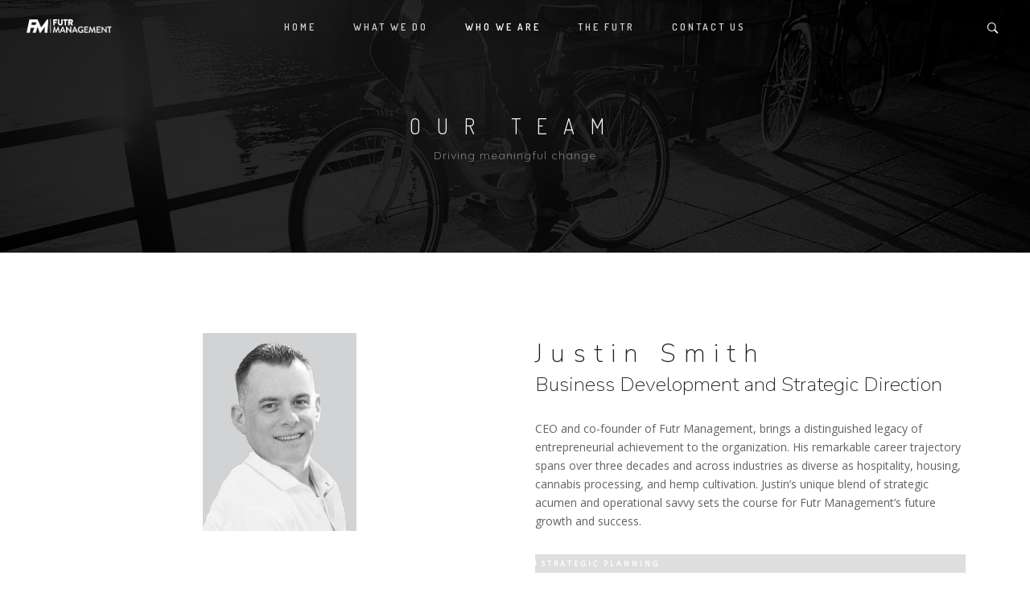

--- FILE ---
content_type: text/html; charset=UTF-8
request_url: https://futr.ca/team-list/
body_size: 18694
content:
<!DOCTYPE html>
<!--[if IE 9 ]><html lang="en" class="ie9"> <![endif]-->
<!--[if (gt IE 9)|!(IE)]><!--> <html lang="en"> <!--<![endif]-->
<head>
	<meta charset="UTF-8" />
	<meta content="width=device-width, initial-scale=1.0, maximum-scale=1" name="viewport">
	<title>Our Team &#8211; Futr Management: Pioneers in Hemp-Derived Sustainable Solutions</title>
<meta name='robots' content='max-image-preview:large' />
<link rel="alternate" type="application/rss+xml" title="Futr Management: Pioneers in Hemp-Derived Sustainable Solutions &raquo; Feed" href="https://futr.ca/feed/" />
<link rel="alternate" type="application/rss+xml" title="Futr Management: Pioneers in Hemp-Derived Sustainable Solutions &raquo; Comments Feed" href="https://futr.ca/comments/feed/" />
<link rel="alternate" title="oEmbed (JSON)" type="application/json+oembed" href="https://futr.ca/wp-json/oembed/1.0/embed?url=https%3A%2F%2Ffutr.ca%2Fteam-list%2F" />
<link rel="alternate" title="oEmbed (XML)" type="text/xml+oembed" href="https://futr.ca/wp-json/oembed/1.0/embed?url=https%3A%2F%2Ffutr.ca%2Fteam-list%2F&#038;format=xml" />
<style id='wp-img-auto-sizes-contain-inline-css' type='text/css'>
img:is([sizes=auto i],[sizes^="auto," i]){contain-intrinsic-size:3000px 1500px}
/*# sourceURL=wp-img-auto-sizes-contain-inline-css */
</style>
<link rel='stylesheet' id='carbon-blog-css' href='https://futr.ca/wp-content/themes/carbon/css/blog.css?ver=6.9' type='text/css' media='all' />
<link rel='stylesheet' id='carbon-bootstrap-css' href='https://futr.ca/wp-content/themes/carbon/css/bootstrap.css?ver=6.9' type='text/css' media='all' />
<link rel='stylesheet' id='carbon-icons-css' href='https://futr.ca/wp-content/themes/carbon/css/icons-font.css?ver=6.9' type='text/css' media='all' />
<link rel='stylesheet' id='carbon-component-css' href='https://futr.ca/wp-content/themes/carbon/css/component.css?ver=6.9' type='text/css' media='all' />
<link rel='stylesheet' id='carbon-editor-css' href='https://futr.ca/wp-content/themes/carbon/editor-style.css?ver=6.9' type='text/css' media='all' />
<link rel='stylesheet' id='carbon-woo-layout-css' href='https://futr.ca/wp-content/themes/carbon/css/carbon-woo-layout.css?ver=6.9' type='text/css' media='all' />
<link rel='stylesheet' id='carbon-woo-css' href='https://futr.ca/wp-content/themes/carbon/css/carbon-woocommerce.css?ver=6.9' type='text/css' media='all' />
<link rel='stylesheet' id='carbon-ytp-css' href='https://futr.ca/wp-content/themes/carbon/css/mb.YTPlayer.css?ver=6.9' type='text/css' media='all' />
<link rel='stylesheet' id='carbon-retina-css' href='https://futr.ca/wp-content/themes/carbon/css/retina.css?ver=6.9' type='text/css' media='all' />
<link rel='stylesheet' id='carbon-style-css' href='https://futr.ca/wp-content/themes/carbon/style.css?ver=2.9' type='text/css' media='all' />
<style id='carbon-style-inline-css' type='text/css'>
.widget li a:after, .widget_nav_menu li a:after, .custom-widget.widget_recent_entries li a:after{
		color: #636262;
	}
	body, p, .lovepost a, .widget ul li a, .widget p, .widget span, .widget ul li, .the_content ul li, .the_content ol li, #recentcomments li, .custom-widget h4, .widget.des_cubeportfolio_widget h4, .widget.des_recent_posts_widget h4, .custom-widget ul li a, .aio-icon-description, li, .smile_icon_list li .icon_description p{
		
		font-family: 'Open Sans', 'Arial', 'sans-serif' ,sans-serif;
		font-weight: normal;
		font-size: 14px;
		color: #636262;
	}
	
	.map_info_text{
		
		font-family: 'Open Sans', 'Arial', 'sans-serif' ,sans-serif;
		font-weight: normal;
		font-size: 14px;
		color: #636262 !important;
	}
	
	a.pageXofY .pageX, .pricing .bestprice .name, .filter li a:hover, .widget_links ul li a:hover, #contacts a:hover, .title-color, .ms-staff-carousel .ms-staff-info h4, .filter li a:hover, .navbar-default .navbar-nav > .open > a, .navbar-default .navbar-nav > .open > a:hover, .navbar-default .navbar-nav > .open > a:focus, a.go-about:hover, .text_color, .navbar-nav .dropdown-menu a:hover, .profile .profile-name, #elements h4, #contact li a:hover, #agency-slider h5, .ms-showcase1 .product-tt h3, .filter li a.active, .contacts li i, .big-icon i, .navbar-default.dark .navbar-brand:hover,.navbar-default.dark .navbar-brand:focus, a.p-button.border:hover, .navbar-default.light-menu .navbar-nav > li > a.selected, .navbar-default.light-menu .navbar-nav > li > a.hover_selected, .navbar-default.light-menu .navbar-nav > li > a.selected:hover, .navbar-default.light-menu .navbar-nav > li > a.hover_selected:hover, .navbar-default.light-menu .navbar-nav > li > a.selected, .navbar-default.light-menu .navbar-nav > li > a.hover_selected, .navbar-default.light-menu .navbar-nav > .open > a,.navbar-default.light-menu .navbar-nav > .open > a:hover, .navbar-default.light-menu .navbar-nav > .open > a:focus, .light-menu .dropdown-menu > li > a:focus, a.social:hover:before, .symbol.colored i, .icon-nofill, .slidecontent-bi .project-title-bi p a:hover, .grid .figcaption a.thumb-link:hover, .tp-caption a:hover, .btn-1d:hover, .btn-1d:active, #contacts .tweet_text a, #contacts .tweet_time a, .social-font-awesome li a:hover, h2.post-title a:hover, .tags a:hover, .carbon-button-color span, #contacts .form-success p, .nav-container .social-icons-fa a i:hover, .the_title h2 a:hover, .widget ul li a:hover, .des-pages .postpagelinks, .widget_nav_menu .current-menu-item > a, .team-position, .nav-container .carbon_minicart li a:hover, .metas-container i, .header_style2_contact_info .telephone-contact .email, .special_tabs.icontext .label.current i, .special_tabs.icontext .label.current a, .special_tabs.text .label.current a, .widget-contact-content i{
	  color: #c1c1c1;
	}
	.testimonials.style1 .testimonial span a{
		color: #c1c1c1 !important;
	}
	.testimonials .cover-test-img{background:rgba(193,193,193,.8);}
	.aio-icon-read, .tp-caption a.text_color{color: #c1c1c1 !important;}
	
	#big_footer .social-icons-fa a i{color:#a8a8a8;}
	#big_footer .social-icons-fa a i:hover{color:#1a1a1a;}
	
	.homepage_parallax .home-logo-text a.light:hover, .homepage_parallax .home-logo-text a.dark:hover, .widget li a:hover:before, .widget_nav_menu li a:hover:before, .footer_sidebar ul li a:hover:before, .custom-widget li a:hover:before, .single-portfolio .social-shares ul li a:hover i{
		color: #c1c1c1 !important;
	}
	
	
	a.sf-button.hide-icon, .tabs li.current, .readmore:hover, .navbar-default .navbar-nav > .open > a,.navbar-default .navbar-nav > .open > a:hover, .navbar-default .navbar-nav > .open > a:focus, a.p-button:hover, a.p-button.colored, .light #contacts a.p-button, .tagcloud a:hover, .rounded.fill, .colored-section, .pricing .bestprice .price, .pricing .bestprice .signup, .signup:hover, .divider.colored, .services-graph li span, .no-touch .hi-icon-effect-1a .hi-icon:hover, .hi-icon-effect-1b .hi-icon:hover, .no-touch .hi-icon-effect-1b .hi-icon:hover, .symbol.colored .line-left, .symbol.colored .line-right, .projects-overlay #projects-loader, .panel-group .panel.active .panel-heading, .double-bounce1, .double-bounce2, .carbon-button-color-1d:after, .container1 > div, .container2 > div, .container3 > div, .cbp-l-caption-buttonLeft:hover, .cbp-l-caption-buttonRight:hover, .post-content a:hover .post-quote, .post-listing .post a:hover .post-quote, .carbon-button-color-1d:after, .woocommerce .widget_price_filter .ui-slider-horizontal .ui-slider-range, .woocommerce-page .widget_price_filter .ui-slider-horizontal .ui-slider-range, .btn-contact-left input, .single #commentform .form-submit #submit, a#send-comment, .errorbutton, .modal-popup-link .tooltip-content, .woocommerce span.onsale, .woocommerce-page span.onsale, .des-button-dark{
		background-color:#c1c1c1;
	}
	.aio-icon-tooltip .aio-icon:hover:after{box-shadow:0 0 0 1px #c1c1c1 !important;}
	.just-icon-align-left .aio-icon:hover, .aio-icon-tooltip .aio-icon:hover, .btn-contact-left.inversecolor input:hover{
		background-color:#c1c1c1 !important;
	}
	.aio-icon-tooltip .aio-icon.none:hover{background-color: transparent !important;}
	
	.widget .slick-dots li.slick-active i{color: #c1c1c1 !important;opacity: 1;}
	
	
	.woocommerce #content input.button, .woocommerce #respond input#submit, .woocommerce a.button, .woocommerce button.button, .woocommerce input.button, .woocommerce-page #content input.button, .woocommerce-page #respond input#submit, .woocommerce-page a.button, .woocommerce-page button.button, .woocommerce-page input.button, .woocommerce #content div.product form.cart .button, .woocommerce div.product form.cart .button, .woocommerce-page #content div.product form.cart .button, .woocommerce-page div.product form.cart .button, .woocommerce ul.products li.product .onsale, .woocommerce-page ul.products li.product .onsale, .top-bar .phone-mail li.text_field,
		#primary_footer input[type='submit']{
		background-color:#c1c1c1;
		color: #fff !important;
	}
	.nav-container a.button.carbon_minicart_checkout_but:hover, .nav-container a.button.carbon_minicart_cart_but:hover{
		background-color: #c1c1c1 !important;
		color: #fff !important;
		border: 1px solid #c1c1c1 !important;
		opacity: 1;
	}
	.carbon-button-color-1d:hover, .carbon-button-color-1d:active{
		border: 1px double #c1c1c1;
	}
	
	.carbon-button-color{
		background-color:#c1c1c1;
		color: #c1c1c1;
	}
	.cbp-l-caption-alignCenter .cbp-l-caption-buttonLeft:hover, .cbp-l-caption-alignCenter .cbp-l-caption-buttonRight:hover {
	    background-color:#c1c1c1 !important;
	    border:1px solid #c1c1c1 !important;
	    color: #fff !important;
	}
	.widget_posts .tabs li.current{border: 1px solid #c1c1c1;}
	.hi-icon-effect-1 .hi-icon:after{box-shadow: 0 0 0 3px #c1c1c1;}
	.colored-section:after {border: 20px solid #c1c1c1;}
	.filter li a.active, .filter li a:hover, .panel-group .panel.active .panel-heading{border:1px solid #c1c1c1;}
	.navbar-default.light-menu.border .navbar-nav > li > a.selected:before, .navbar-default.light-menu.border .navbar-nav > li > a.hover_selected:before, .navbar-default.light-menu.border .navbar-nav > li > a.selected:hover, .navbar-default.light-menu.border .navbar-nav > li > a.hover_selected:hover, .navbar-default.light-menu.border .navbar-nav > li > a.selected, .navbar-default.light-menu.border .navbar-nav > li > a.hover_selected{
		border-bottom: 1px solid #c1c1c1;
	}
	
	
	
	.doubleborder{
		border: 6px double #c1c1c1;
	}
	
	
	.special_tabs.icon .current .carbon_icon_special_tabs{
		border: 1px solid transparent;
	}
	.carbon-button-color, .des-pages .postpagelinks, .tagcloud a:hover{
		border: 1px solid #c1c1c1;
	}
	
	.navbar-collapse ul.menu-depth-1 li:not(.carbon_mega_hide_link) a, .dl-menuwrapper li:not(.carbon_mega_hide_link) a, .gosubmenu, .nav-container .carbon_minicart ul li {
		font-family: 'Dosis', 'Arial', 'sans-serif', sans-serif;
		font-weight: 600;
		font-size: 11px;
		color: #f2f2f2;text-transform: uppercase;
letter-spacing: 2px;
	}
	.dl-back{color: #f2f2f2;}
	
	.navbar-collapse ul.menu-depth-1 li:not(.carbon_mega_hide_link):hover > a, .dl-menuwrapper li:not(.carbon_mega_hide_link):hover > a, .dl-menuwrapper li:not(.carbon_mega_hide_link):hover > a, .dl-menuwrapper li:not(.carbon_mega_hide_link):hover > .gosubmenu, .dl-menuwrapper li.dl-back:hover, .navbar-nav .dropdown-menu a:hover i, .dropdown-menu li.menu-item-has-children:not(.carbon_mega_hide_link):hover > a:before{
		color: #f2f2f2;
	}
		
	
	
	.menu-simple ul.menu-depth-1, .menu-simple ul.menu-depth-1 ul, .menu-simple ul.menu-depth-1, .menu-simple #dl-menu ul{background-color: rgba(16,16,16,1) !important;
	}
	
	
	
	.navbar-collapse .carbon_mega_menu ul.menu-depth-2, .navbar-collapse .carbon_mega_menu ul.menu-depth-2 ul {background-color: transparent !important;} 
	
	.dl-menuwrapper li:not(.carbon_mega_hide_link):hover > a{background-color: rgba(0,0,0,1) !important;
	}
	
	.menu-simple li:not(.carbon_mega_menu) li.menu-item-depth-1:hover > a, .menu-simple li.menu-item-depth-2:hover > a, .menu-simple li.menu-item-depth-3:hover > a{background-color: rgba(0,0,0,1) !important;
	}
	
	.menu-square li:not(.carbon_mega_menu) li.menu-item-depth-1:hover > a, .menu-square li.menu-item-depth-2:hover > a, .menu-square li.menu-item-depth-3:hover > a{background-color: rgba(0,0,0,1) !important;
	}
	
	
	
	.navbar-collapse li:not(.carbon_mega_menu) ul.menu-depth-1 li:not(:first-child){
		border-top: 1px solid #101010;
	}
	
	
	
	.navbar-collapse li.carbon_mega_menu ul.menu-depth-2{
		border-right: 1px solid #101010;
	}
	.rtl .navbar-collapse li.carbon_mega_menu ul.menu-depth-2{
		border-left: 1px solid #101010;
	}
		
	#dl-menu ul li:not(:last-child) a, .carbon_sub_menu_border_color{
		border-bottom: 1px solid #101010;
	}
	
	.navbar-collapse ul.navbar-nav > li > a, .navbar-collapse > .header_style2_menu > ul > li > a{
		font-family: 'Dosis', 'Arial', 'sans-serif', sans-serif;
		font-weight: 600;
		font-size: 12px;
		color: #cfcfcf;text-transform: uppercase;
letter-spacing: 3px;
	}
	
	.navbar-collapse > .header_style2_menu > ul > li > a:hover, 
	.navbar-collapse > .header_style2_menu > ul > li.current-menu-ancestor > a, 
	.navbar-collapse > .header_style2_menu > ul > li.current-menu-item > a, 
	.navbar-collapse > .header_style2_menu > ul > li > a.selected,
	.navbar-collapse > .header_style2_menu > ul > li > a.hover_selected,
	.navbar-collapse ul.navbar-nav > li > a:hover, 
	.navbar-collapse ul.navbar-nav > li.current-menu-ancestor > a, 
	.navbar-collapse ul.navbar-nav > li.current-menu-item > a, 
	.navbar-collapse ul.navbar-nav > li > a.selected,
	.navbar-collapse ul.navbar-nav > li > a.hover_selected{
		color: #ffffff !important;
	}
	
	
	.header.navbar .navbar-collapse ul li:hover a 
	{
		background: #ffffff;
		color: #fff !important;
	}
	
	
	
	
	header.style2 .navbar-nav > li, .navbar-default.menu-square.style2 .navbar-nav > li {padding-top:0px;}
	header.style2{
		padding-bottom:24px;
	}
	
	
	.navbar-default .navbar-nav > li > a{
		padding-right:23px;
		padding-left:23px;
		padding-top:24px;
		padding-bottom:20px;
	}
	
	
	header .search_trigger, header .menu-controls, header .carbon_dynamic_shopping_bag, header .header_social_icons.with-social-icons{
		padding-top:24px;
		padding-bottom:20px;
	}
	
	header.style2 .header_style2_menu{
		border-top: 1px solid #101010;
		border-bottom: 1px solid #101010;

	}
	
	header:not(.header_after_scroll) .navbar-nav > li > ul{
		margin-top:20px;
	}

	header:not(.header_after_scroll) .dl-menuwrapper button:after{
		background: #ffffff;
		box-shadow: 0 6px 0 #ffffff, 0 12px 0 #ffffff;
	}

	.carbon_minicart_wrapper{
		padding-top: 20px;
	}
	
	li.carbon_mega_hide_link > a, li.carbon_mega_hide_link > a:hover{
		font-family: 'Nunito', 'Arial', 'sans-serif' !important;
		font-weight: 600;
		font-size: 12px !important;
		color: #f5f5f5 !important;text-transform: uppercase !important;
letter-spacing: 0px !important;
	}
	
	.nav-container .carbon_minicart li a{
		font-family: 'Dosis', 'Arial', 'sans-serif';
		font-weight: 600;
		font-size: 11px;
		color: #f2f2f2;text-transform: uppercase;
letter-spacing: 2px;
	}
	
	.dl-trigger{
		font-family: 'Dosis', 'Arial', 'sans-serif' !important;
		font-weight: 600 !important;
		font-size: 12px;text-transform: uppercase;
letter-spacing: 3px;
	}
	
	.carbon_minicart{background-color: rgba(16,16,16,1) !important;
	}
	
	.page_content a, header a, #big_footer a{
		font-family: 'Open Sans', 'Arial', 'sans-serif';
		font-weight: normal;
		font-size: 14px;
		color: #636262
	}
	
	
	.archive .the_title h2 a, .page-template-blog-template .the_title h2 a, .home.blog .blog-default.wideblog .container .the_title h2 a{
		font-family: 'Playfair Display', 'Arial', 'sans-serif';
		font-weight: normal !important;
		font-size: 50px !important;
		color: #373737
	}
	
	
	.blog-default-bg-masonry .the_title h2 a{
		font-family: 'Nunito', 'Arial', 'sans-serif';
		font-weight: 600 !important;
		font-size: 22px !important;
		color: #373737
	}
	
	.page_content a:hover, header a:hover, #big_footer a:hover, .page-template-blog-masonry-template .posts_category_filter li:active,.page-template-blog-masonry-template .posts_category_filter li:focus,.metas-container a:hover{
		color: #d6d6d6;
		background-color: #;
	}
	
	h1{
		font-family: 'Nunito', 'Arial', 'sans-serif';
		font-weight: 600;
		font-size: 40px;
		color: #212121;
	}
	
	h2{
		font-family: 'Nunito', 'Arial', 'sans-serif';
		font-weight: 200;
		font-size: 32px;
		color: #212121;
	}
	
	h3{
		font-family: 'Nunito', 'Arial', 'sans-serif';
		font-weight: 200;
		font-size: 25px;
		color: #212121;
	}
	
	h4{
		font-family: 'Nunito', 'Arial', 'sans-serif';
		font-weight: 200;
		font-size: 22px;
		color: #212121;
	}
	
	.ult-item-wrap .title h4{font-size: 16px !important;}
	.wpb_content_element .wpb_accordion_header.ui-accordion-header-active a{color: #c1c1c1;}
	h5{
		font-family: 'Nunito', 'Arial', 'sans-serif';
		font-weight: 600;
		font-size: 18px;
		color: #212121;
	}
	
	h6{
		font-family: 'Nunito', 'Arial', 'sans-serif';
		font-weight: 600;
		font-size: 12px;
		color: #212121;
	}
		
	header.navbar{background-color: rgba(16,16,16,0);
	}
	
	body#boxed_layout{background-color: #000000;
	}
	
	header .header_style2_contact_info{margin-top: 19px !important;margin-bottom: 19px !important;
	}
	
	header .navbar-header, header.style4 .nav-container .navbar-header .navbar-brand{margin-top: 19px;margin-bottom: 19px;margin-left: 0px;height:25px;
	}
	header a.navbar-brand img{max-height: 25px;}
			header.navbar.header_after_scroll, header.header_after_scroll .navbar-nav > li.carbon_mega_menu > .dropdown-menu, header.header_after_scroll .navbar-nav > li:not(.carbon_mega_menu) .dropdown-menu{background-color: rgba(16,16,16,1)
			}
			header.header_after_scroll a.navbar-brand img.logo_after_scroll{max-height: 25px;}
			header.header_after_scroll .navbar-collapse ul.menu-depth-1 li:not(.carbon_mega_hide_link) a, header.header_after_scroll .dl-menuwrapper li:not(.carbon_mega_hide_link) a, header.header_after_scroll .gosubmenu {
				color: #f2f2f2;
			}
			header.header_after_scroll .dl-back{color: #f2f2f2;}
			
			header.header_after_scroll .navbar-collapse ul.menu-depth-1 li:not(.carbon_mega_hide_link):hover > a, header.header_after_scroll .dl-menuwrapper li:not(.carbon_mega_hide_link):hover > a, header.header_after_scroll .dl-menuwrapper li:not(.carbon_mega_hide_link):hover > a, header.header_after_scroll .dl-menuwrapper li:not(.carbon_mega_hide_link):hover > header.header_after_scroll .gosubmenu, header.header_after_scroll .dl-menuwrapper li.dl-back:hover, header.header_after_scroll.navbar .nav-container .dropdown-menu li:hover{
				color: #f2f2f2;
			}
			
			header ul.menu-depth-1,
			header ul.menu-depth-1 ul,
			header ul.menu-depth-1 ul li,
			header #dl-menu ul,
			header.header_after_scroll ul.menu-depth-1,
			header.header_after_scroll ul.menu-depth-1 ul,
			header.header_after_scroll ul.menu-depth-1 ul li,
			header.header_after_scroll #dl-menu ul{background-color: rgba(16,16,16,1) !important;
			}
			
			header.header_after_scroll .navbar-collapse .carbon_mega_menu ul.menu-depth-2, header.header_after_scroll .navbar-collapse .carbon_mega_menu ul.menu-depth-2 ul {background-color: transparent !important;} 
			

			header li:not(.carbon_mega_menu) ul.menu-depth-1 li:hover, header li.carbon_mega_menu li.menu-item-depth-1 li:hover, header #dl-menu ul li:hover
			,header.header_after_scroll li:not(.carbon_mega_menu) ul.menu-depth-1 li:hover, header.header_after_scroll li.carbon_mega_menu li.menu-item-depth-1 li:hover, header.header_after_scroll #dl-menu ul li:hover{background-color: rgba(0,0,0,1) !important;
			}

			
			header.header_after_scroll .navbar-collapse li:not(.carbon_mega_menu) ul.menu-depth-1 li:not(:first-child){
				border-top: 1px solid #101010;
			}
			header.header_after_scroll .navbar-collapse li.carbon_mega_menu ul.menu-depth-2{
				border-right: 1px solid #101010;
			}
			header.header_after_scroll #dl-menu li:not(:last-child) a, header.header_after_scroll #dl-menu ul li:not(:last-child) a{
				border-bottom: 1px solid #101010;
			}
			
			.header_after_scroll .navbar-collapse ul.navbar-nav > li > a, .header_after_scroll .navbar-collapse > .header_style2_menu > ul > li > a{
				font-family: 'Dosis', 'Arial', 'sans-serif';
				font-weight: 600;
				font-size: 12px;
				color: #cfcfcf;text-transform: uppercase;
letter-spacing: 3px;
			}
			
			.header_after_scroll .navbar-collapse > .header_style2_menu > ul > li > a:hover,
			.header_after_scroll .navbar-collapse > .header_style2_menu > ul > li.current-menu-ancestor > a,
			.header_after_scroll .navbar-collapse > .header_style2_menu > ul > li.current-menu-item > a,
			.header_after_scroll .navbar-collapse > .header_style2_menu > ul > li > a.selected,
			.header_after_scroll .navbar-collapse > .header_style2_menu > ul > li > a.hover_selected,
			.header_after_scroll .navbar-collapse ul.navbar-nav > li > a:hover,
			.header_after_scroll .navbar-collapse ul.navbar-nav > li.current-menu-ancestor > a,
			.header_after_scroll .navbar-collapse ul.navbar-nav > li.current-menu-item > a,
			.header_after_scroll .navbar-collapse ul.navbar-nav > li > a.selected, .header_after_scroll .navbar-collapse ul.navbar-nav > li > a.hover_selected{
				color: #ffffff !important;
			}
			
			.header_after_scroll .dl-menuwrapper button:after{
				background: #ffffff;
				box-shadow: 0 6px 0 #ffffff, 0 12px 0 #ffffff;
			}
			header.header_after_scroll li.carbon_mega_hide_link > a, header.header_after_scroll li.carbon_mega_hide_link > a:hover{
				color: # !important;
			}
						header.header_after_scroll.navbar-default .navbar-nav > li > a {
							padding-right:23px;
							padding-left:23px;
							padding-top:15px;
							padding-bottom:15px;
						}
						
						
						
						header.header_after_scroll.style2 .navbar-nav > li, .navbar-default.menu-square.style2 .navbar-nav > li {padding-top:0px;}
						header.header_after_scroll.style2{
							padding-bottom:24px;
						}
						header.header_after_scroll.style2 .header_style2_menu{
							margin-top:24px !important;
						}
						
						header.header_after_scroll .search_trigger, header.header_after_scroll .menu-controls, header.header_after_scroll .carbon_dynamic_shopping_bag, header.header_after_scroll .header_social_icons.with-social-icons{
							padding-top:15px;
							padding-bottom:15px;
						}
						
						header.header_after_scroll .navbar-nav > li > ul{
							margin-top:15px;
						}
					
						header.header_after_scroll .carbon_minicart_wrapper{
							padding-top:15px;
						}
						
				header.header_after_scroll .header_style2_contact_info{margin-top: 12px !important;margin-bottom: 12px !important;
				}
				header.header_after_scroll .navbar-header, header.style4.header_after_scroll .nav-container .navbar-header .navbar-brand{margin-top: 12px;margin-bottom: 12px;margin-left: 0px;height:25px;
				}
				header.header_after_scroll a.navbar-brand h1{
					font-size:  !important;
				}
				
	#primary_footer > .container, #primary_footer > .no-fcontainer{
		padding-top:140px;
		padding-bottom:140px;
	}
	#primary_footer{background-color: rgba(255,255,255,1);
	}
	
	#primary_footer input, #primary_footer textarea{background-color: rgba(255,255,255,1);
	}
	header.header_not_fixed ul.menu-depth-1,
	header.header_not_fixed ul.menu-depth-1 ul,
	header.header_not_fixed ul.menu-depth-1 ul li,
	header.header_not_fixed #dl-menu ul{background-color: rgba(16,16,16,1) !important;
	}

	header.header_not_fixed li:not(.carbon_mega_menu) ul.menu-depth-1 li:hover, header.header_not_fixed li.carbon_mega_menu li.menu-item-depth-1 li:hover, header.header_not_fixed #dl-menu ul li:hover{background-color: rgba(0,0,0,1) !important;
	}

	#primary_footer input, #primary_footer textarea{
		border: 1px solid #f2f2f2 !important;
	}

	
	.footer_sidebar table td, .footer_sidebar table th, .footer_sidebar .wp-caption{
		border: 1px solid #f2f2f2;
	}
	#primary_footer a, .widget-contact-info-content{
		color: #474747;
	}
	
	#primary_footer, #primary_footer p, #big_footer input, #big_footer textarea{
		color: #474747;
	}
	
	#primary_footer .footer_sidebar > h4, #primary_footer .footer_sidebar > .widget > h4 {
		color: #101010;
	}
	
	#secondary_footer{background-color: rgba(245,245,245,1);
		padding-top:80px;
		padding-bottom:80px;
	}
	
	#secondary_footer .social-icons-fa a i{
		font-size: 14px;
		line-height: 14px;
		color: #a8a8a8;
	}
	#secondary_footer .social-icons-fa a i:before{
		font-size: 14px;
	}
	#secondary_footer .social-icons-fa a:hover i{
		color: #1a1a1a;
	}
	
	header.style2 .search_input{
		height: calc(100% + 24px);
	}
	
	header .search_input{background-color: rgba(255,255,255,0.98);
	}
	header .search_input input.search_input_value{
		font-family: 'Helvetica Neue', 'Arial', 'sans-serif';
		font-weight: ;
	}
	header .search_input input.search_input_value, header .search_close{
		font-size: 42px;
		color: #adadad;
	}
	
	header .search_input input.search_input_value::placeholder{
		color: #adadad;
	}
	
	
	header .search_input input.search_input_value::-webkit-input-placeholder, header .search_input input.search_input_value::-moz-placeholder, header .search_input input.search_input_value:-ms-input-placeholder, header .search_input input.search_input_value:-moz-placeholder, header .search_input input.search_input_value::placeholder{
		color: #adadad;
	}
	
	
	header .search_input .ajax_search_results ul{background-color: rgba(255,255,255,1);
	}
	header .search_input .ajax_search_results ul li.selected{background-color: rgba(255,255,255,1);
	}
	header .search_input .ajax_search_results ul li{
		border-bottom: 1px solid #dedede;
	}
	header .search_input .ajax_search_results ul li a{
		font-family: 'Helvetica Neue', 'Arial', 'sans-serif';
		font-weight: ;
		font-size: 14px;
		color: #f0f0f0
	}
	header .search_input .ajax_search_results ul li.selected a{
		color: #3d3d3d
	}
	header .search_input .ajax_search_results ul li a span, header .search_input .ajax_search_results ul li a span i{
		font-family: 'Helvetica Neue', 'Arial', 'sans-serif';
		font-weight: ;
		font-size: 11px;
		color: #ffffff
	}
	header .search_input .ajax_search_results ul li.selected a span{
		color: #f0f0f0
	}
	.carbon_breadcrumbs, .carbon_breadcrumbs a, .carbon_breadcrumbs span{
		font-family: 'Helvetica Neue', 'Arial', 'sans-serif';
		font-weight: ;
		color: #ffffff;
		font-size: 12px;
	}

	#menu_top_bar > li ul{background: #fcfcfc;}
	#menu_top_bar > li ul li:hover{background: #1E1E1E;}
	#menu_top_bar > li ul a{color: #8C8C8C !important;}
	#menu_top_bar > li ul a:hover, #menu_top_bar > li ul li:hover > a{color: #f2f2f2 !important;}
	
	
	
	header.navbar .nav-container .carbon_right_header_icons  i, header .menu-controls i{color: #ffffff !important;}
	
	header.navbar .nav-container .carbon_right_header_icons i:hover, header .menu-controls .carbon_right_header_icons i:hover{color: #333333 !important;}
	
	header.header_after_scroll.navbar .nav-container .carbon_right_header_icons i, header .menu-controls .carbon_right_header_icons i{color: #ABABAB !important;}
	
	header.header_after_scroll.navbar .nav-container .carbon_right_header_icons i:hover, header .menu-controls .carbon_right_header_icons i:hover{color: #333333 !important;}
		.carbon-push-sidebar.carbon-push-sidebar-right{background-color:#ffffff !important;}
		
		.carbon-push-sidebar .widget h2 > .widget_title_span, .carbon-push-sidebar .wpb_content_element .wpb_accordion_header a, .carbon-push-sidebar .custom-widget h4, .carbon-push-sidebar .widget.des_cubeportfolio_widget h4, .carbon-push-sidebar .widget.des_recent_posts_widget h4, .carbon-push-sidebar, .carbon-push-sidebar .widget h4{
			
			font-family: 'Helvetica Neue', 'Arial', 'sans-serif';
			font-weight: ;
			color: #595959 !important;
			font-size: 14px;
		}
		
		.carbon-push-sidebar a:not(.vc_btn3 a){
			
			font-family: 'Helvetica Neue', 'Arial', 'sans-serif';
			font-weight: ;
			color: #595959 !important;
			font-size: 16px;
		}
		
		.carbon-push-sidebar a:not(.vc_btn3):hover{
			color: #d6d6d6 !important;
		}
		
		.carbon-push-sidebar p, .carbon-push-sidebar a:not(.vc_btn3), .carbon-push-sidebar .widget ul li, .carbon-push-sidebar .widget span{
			
			font-family: 'Helvetica Neue', 'Arial', 'sans-serif';
			font-weight: ;
			color: #595959 !important;
			font-size: 14px;
		}
	
		.widget h2 > .widget_title_span, .custom-widget h4, .widget.des_cubeportfolio_widget h4, .widget.des_recent_posts_widget h4{
			
			font-family: 'Nunito', 'Arial', 'sans-serif';
			font-weight: 700;
			color: #333333;
			font-size: 11px;
			text-transform: uppercase;
			letter-spacing: 2px;
		}
		
		#big_footer .widget h2 > .widget_title_span, #big_footer .custom-widget h4, #big_footer .widget.des_cubeportfolio_widget h4, #big_footer .widget.des_recent_posts_widget h4, #primary_footer .footer_sidebar > h4, #primary_footer .widget h4{
			
			font-family: 'Nunito', 'Arial', 'sans-serif';
			font-weight: 700;
			font-size: 11px !important;
			letter-spacing: 4px !important;
		}
		
		#carbon-push-sidebar-content .widget h2 > .widget_title_span, #carbon-push-sidebar-content .custom-widget h4, #carbon-push-sidebar-content .widget.des_cubeportfolio_widget h4, #carbon-push-sidebar-content .widget.des_recent_posts_widget h4{
			
			font-family: 'Nunito', 'Arial', 'sans-serif';
			font-weight: 700;
			font-size: 11px;
		}
	.blog-default .the_content p, .blog-default .the_content, .blog_excerpt p, .blog-default .the_content li{
    font-size: 1.1em;
}
#primary_footer a, .widget-contact-info-content {
    font-size: 13px !important;
}
.blog_excerpt p{
    font-size: 1.25em;
}


.no-letter-spacing, .no-letter-spacing h3, .no-letter-spacing h2{
    letter-spacing:0 !important;
}

.typed-cursor{
    display: none;
}

.align-icon-left{
    float: left;
    width: auto;
    margin: 5px 10px 5px 0;
    opacity:0.6;
}
.align-icon-left:hover{
    opacity:1;
}
#dl-menu ul li:not(:last-child) a, .carbon_sub_menu_border_color {
    border-bottom: none !important;
}

.mail-box .banner p {
    font-size: 15px !important;
    color: #565656 !important;
}
#secondary_footer p {
    margin: 0 !important;
    font-size: 12px;
}

h1,h2,h4,h5, .big-letter-spacing{
    letter-spacing: 10px;
}
h3, h6, .custom-letter-spacing{
    letter-spacing: 4px;
}
h4.vc_tta-panel-title, table h5{letter-spacing:0;}

.no-letter-spacing, .no-letter-spacing h3, .no-letter-spacing h2{
    letter-spacing:0 !important;
}
#secondary_footer .footer_custom_text.center {
    margin-top: 10px;
}
/*# sourceURL=carbon-style-inline-css */
</style>
<style id='wp-emoji-styles-inline-css' type='text/css'>

	img.wp-smiley, img.emoji {
		display: inline !important;
		border: none !important;
		box-shadow: none !important;
		height: 1em !important;
		width: 1em !important;
		margin: 0 0.07em !important;
		vertical-align: -0.1em !important;
		background: none !important;
		padding: 0 !important;
	}
/*# sourceURL=wp-emoji-styles-inline-css */
</style>
<style id='wp-block-library-inline-css' type='text/css'>
:root{--wp-block-synced-color:#7a00df;--wp-block-synced-color--rgb:122,0,223;--wp-bound-block-color:var(--wp-block-synced-color);--wp-editor-canvas-background:#ddd;--wp-admin-theme-color:#007cba;--wp-admin-theme-color--rgb:0,124,186;--wp-admin-theme-color-darker-10:#006ba1;--wp-admin-theme-color-darker-10--rgb:0,107,160.5;--wp-admin-theme-color-darker-20:#005a87;--wp-admin-theme-color-darker-20--rgb:0,90,135;--wp-admin-border-width-focus:2px}@media (min-resolution:192dpi){:root{--wp-admin-border-width-focus:1.5px}}.wp-element-button{cursor:pointer}:root .has-very-light-gray-background-color{background-color:#eee}:root .has-very-dark-gray-background-color{background-color:#313131}:root .has-very-light-gray-color{color:#eee}:root .has-very-dark-gray-color{color:#313131}:root .has-vivid-green-cyan-to-vivid-cyan-blue-gradient-background{background:linear-gradient(135deg,#00d084,#0693e3)}:root .has-purple-crush-gradient-background{background:linear-gradient(135deg,#34e2e4,#4721fb 50%,#ab1dfe)}:root .has-hazy-dawn-gradient-background{background:linear-gradient(135deg,#faaca8,#dad0ec)}:root .has-subdued-olive-gradient-background{background:linear-gradient(135deg,#fafae1,#67a671)}:root .has-atomic-cream-gradient-background{background:linear-gradient(135deg,#fdd79a,#004a59)}:root .has-nightshade-gradient-background{background:linear-gradient(135deg,#330968,#31cdcf)}:root .has-midnight-gradient-background{background:linear-gradient(135deg,#020381,#2874fc)}:root{--wp--preset--font-size--normal:16px;--wp--preset--font-size--huge:42px}.has-regular-font-size{font-size:1em}.has-larger-font-size{font-size:2.625em}.has-normal-font-size{font-size:var(--wp--preset--font-size--normal)}.has-huge-font-size{font-size:var(--wp--preset--font-size--huge)}.has-text-align-center{text-align:center}.has-text-align-left{text-align:left}.has-text-align-right{text-align:right}.has-fit-text{white-space:nowrap!important}#end-resizable-editor-section{display:none}.aligncenter{clear:both}.items-justified-left{justify-content:flex-start}.items-justified-center{justify-content:center}.items-justified-right{justify-content:flex-end}.items-justified-space-between{justify-content:space-between}.screen-reader-text{border:0;clip-path:inset(50%);height:1px;margin:-1px;overflow:hidden;padding:0;position:absolute;width:1px;word-wrap:normal!important}.screen-reader-text:focus{background-color:#ddd;clip-path:none;color:#444;display:block;font-size:1em;height:auto;left:5px;line-height:normal;padding:15px 23px 14px;text-decoration:none;top:5px;width:auto;z-index:100000}html :where(.has-border-color){border-style:solid}html :where([style*=border-top-color]){border-top-style:solid}html :where([style*=border-right-color]){border-right-style:solid}html :where([style*=border-bottom-color]){border-bottom-style:solid}html :where([style*=border-left-color]){border-left-style:solid}html :where([style*=border-width]){border-style:solid}html :where([style*=border-top-width]){border-top-style:solid}html :where([style*=border-right-width]){border-right-style:solid}html :where([style*=border-bottom-width]){border-bottom-style:solid}html :where([style*=border-left-width]){border-left-style:solid}html :where(img[class*=wp-image-]){height:auto;max-width:100%}:where(figure){margin:0 0 1em}html :where(.is-position-sticky){--wp-admin--admin-bar--position-offset:var(--wp-admin--admin-bar--height,0px)}@media screen and (max-width:600px){html :where(.is-position-sticky){--wp-admin--admin-bar--position-offset:0px}}

/*# sourceURL=wp-block-library-inline-css */
</style><style id='global-styles-inline-css' type='text/css'>
:root{--wp--preset--aspect-ratio--square: 1;--wp--preset--aspect-ratio--4-3: 4/3;--wp--preset--aspect-ratio--3-4: 3/4;--wp--preset--aspect-ratio--3-2: 3/2;--wp--preset--aspect-ratio--2-3: 2/3;--wp--preset--aspect-ratio--16-9: 16/9;--wp--preset--aspect-ratio--9-16: 9/16;--wp--preset--color--black: #000000;--wp--preset--color--cyan-bluish-gray: #abb8c3;--wp--preset--color--white: #ffffff;--wp--preset--color--pale-pink: #f78da7;--wp--preset--color--vivid-red: #cf2e2e;--wp--preset--color--luminous-vivid-orange: #ff6900;--wp--preset--color--luminous-vivid-amber: #fcb900;--wp--preset--color--light-green-cyan: #7bdcb5;--wp--preset--color--vivid-green-cyan: #00d084;--wp--preset--color--pale-cyan-blue: #8ed1fc;--wp--preset--color--vivid-cyan-blue: #0693e3;--wp--preset--color--vivid-purple: #9b51e0;--wp--preset--gradient--vivid-cyan-blue-to-vivid-purple: linear-gradient(135deg,rgb(6,147,227) 0%,rgb(155,81,224) 100%);--wp--preset--gradient--light-green-cyan-to-vivid-green-cyan: linear-gradient(135deg,rgb(122,220,180) 0%,rgb(0,208,130) 100%);--wp--preset--gradient--luminous-vivid-amber-to-luminous-vivid-orange: linear-gradient(135deg,rgb(252,185,0) 0%,rgb(255,105,0) 100%);--wp--preset--gradient--luminous-vivid-orange-to-vivid-red: linear-gradient(135deg,rgb(255,105,0) 0%,rgb(207,46,46) 100%);--wp--preset--gradient--very-light-gray-to-cyan-bluish-gray: linear-gradient(135deg,rgb(238,238,238) 0%,rgb(169,184,195) 100%);--wp--preset--gradient--cool-to-warm-spectrum: linear-gradient(135deg,rgb(74,234,220) 0%,rgb(151,120,209) 20%,rgb(207,42,186) 40%,rgb(238,44,130) 60%,rgb(251,105,98) 80%,rgb(254,248,76) 100%);--wp--preset--gradient--blush-light-purple: linear-gradient(135deg,rgb(255,206,236) 0%,rgb(152,150,240) 100%);--wp--preset--gradient--blush-bordeaux: linear-gradient(135deg,rgb(254,205,165) 0%,rgb(254,45,45) 50%,rgb(107,0,62) 100%);--wp--preset--gradient--luminous-dusk: linear-gradient(135deg,rgb(255,203,112) 0%,rgb(199,81,192) 50%,rgb(65,88,208) 100%);--wp--preset--gradient--pale-ocean: linear-gradient(135deg,rgb(255,245,203) 0%,rgb(182,227,212) 50%,rgb(51,167,181) 100%);--wp--preset--gradient--electric-grass: linear-gradient(135deg,rgb(202,248,128) 0%,rgb(113,206,126) 100%);--wp--preset--gradient--midnight: linear-gradient(135deg,rgb(2,3,129) 0%,rgb(40,116,252) 100%);--wp--preset--font-size--small: 13px;--wp--preset--font-size--medium: 20px;--wp--preset--font-size--large: 36px;--wp--preset--font-size--x-large: 42px;--wp--preset--spacing--20: 0.44rem;--wp--preset--spacing--30: 0.67rem;--wp--preset--spacing--40: 1rem;--wp--preset--spacing--50: 1.5rem;--wp--preset--spacing--60: 2.25rem;--wp--preset--spacing--70: 3.38rem;--wp--preset--spacing--80: 5.06rem;--wp--preset--shadow--natural: 6px 6px 9px rgba(0, 0, 0, 0.2);--wp--preset--shadow--deep: 12px 12px 50px rgba(0, 0, 0, 0.4);--wp--preset--shadow--sharp: 6px 6px 0px rgba(0, 0, 0, 0.2);--wp--preset--shadow--outlined: 6px 6px 0px -3px rgb(255, 255, 255), 6px 6px rgb(0, 0, 0);--wp--preset--shadow--crisp: 6px 6px 0px rgb(0, 0, 0);}:where(.is-layout-flex){gap: 0.5em;}:where(.is-layout-grid){gap: 0.5em;}body .is-layout-flex{display: flex;}.is-layout-flex{flex-wrap: wrap;align-items: center;}.is-layout-flex > :is(*, div){margin: 0;}body .is-layout-grid{display: grid;}.is-layout-grid > :is(*, div){margin: 0;}:where(.wp-block-columns.is-layout-flex){gap: 2em;}:where(.wp-block-columns.is-layout-grid){gap: 2em;}:where(.wp-block-post-template.is-layout-flex){gap: 1.25em;}:where(.wp-block-post-template.is-layout-grid){gap: 1.25em;}.has-black-color{color: var(--wp--preset--color--black) !important;}.has-cyan-bluish-gray-color{color: var(--wp--preset--color--cyan-bluish-gray) !important;}.has-white-color{color: var(--wp--preset--color--white) !important;}.has-pale-pink-color{color: var(--wp--preset--color--pale-pink) !important;}.has-vivid-red-color{color: var(--wp--preset--color--vivid-red) !important;}.has-luminous-vivid-orange-color{color: var(--wp--preset--color--luminous-vivid-orange) !important;}.has-luminous-vivid-amber-color{color: var(--wp--preset--color--luminous-vivid-amber) !important;}.has-light-green-cyan-color{color: var(--wp--preset--color--light-green-cyan) !important;}.has-vivid-green-cyan-color{color: var(--wp--preset--color--vivid-green-cyan) !important;}.has-pale-cyan-blue-color{color: var(--wp--preset--color--pale-cyan-blue) !important;}.has-vivid-cyan-blue-color{color: var(--wp--preset--color--vivid-cyan-blue) !important;}.has-vivid-purple-color{color: var(--wp--preset--color--vivid-purple) !important;}.has-black-background-color{background-color: var(--wp--preset--color--black) !important;}.has-cyan-bluish-gray-background-color{background-color: var(--wp--preset--color--cyan-bluish-gray) !important;}.has-white-background-color{background-color: var(--wp--preset--color--white) !important;}.has-pale-pink-background-color{background-color: var(--wp--preset--color--pale-pink) !important;}.has-vivid-red-background-color{background-color: var(--wp--preset--color--vivid-red) !important;}.has-luminous-vivid-orange-background-color{background-color: var(--wp--preset--color--luminous-vivid-orange) !important;}.has-luminous-vivid-amber-background-color{background-color: var(--wp--preset--color--luminous-vivid-amber) !important;}.has-light-green-cyan-background-color{background-color: var(--wp--preset--color--light-green-cyan) !important;}.has-vivid-green-cyan-background-color{background-color: var(--wp--preset--color--vivid-green-cyan) !important;}.has-pale-cyan-blue-background-color{background-color: var(--wp--preset--color--pale-cyan-blue) !important;}.has-vivid-cyan-blue-background-color{background-color: var(--wp--preset--color--vivid-cyan-blue) !important;}.has-vivid-purple-background-color{background-color: var(--wp--preset--color--vivid-purple) !important;}.has-black-border-color{border-color: var(--wp--preset--color--black) !important;}.has-cyan-bluish-gray-border-color{border-color: var(--wp--preset--color--cyan-bluish-gray) !important;}.has-white-border-color{border-color: var(--wp--preset--color--white) !important;}.has-pale-pink-border-color{border-color: var(--wp--preset--color--pale-pink) !important;}.has-vivid-red-border-color{border-color: var(--wp--preset--color--vivid-red) !important;}.has-luminous-vivid-orange-border-color{border-color: var(--wp--preset--color--luminous-vivid-orange) !important;}.has-luminous-vivid-amber-border-color{border-color: var(--wp--preset--color--luminous-vivid-amber) !important;}.has-light-green-cyan-border-color{border-color: var(--wp--preset--color--light-green-cyan) !important;}.has-vivid-green-cyan-border-color{border-color: var(--wp--preset--color--vivid-green-cyan) !important;}.has-pale-cyan-blue-border-color{border-color: var(--wp--preset--color--pale-cyan-blue) !important;}.has-vivid-cyan-blue-border-color{border-color: var(--wp--preset--color--vivid-cyan-blue) !important;}.has-vivid-purple-border-color{border-color: var(--wp--preset--color--vivid-purple) !important;}.has-vivid-cyan-blue-to-vivid-purple-gradient-background{background: var(--wp--preset--gradient--vivid-cyan-blue-to-vivid-purple) !important;}.has-light-green-cyan-to-vivid-green-cyan-gradient-background{background: var(--wp--preset--gradient--light-green-cyan-to-vivid-green-cyan) !important;}.has-luminous-vivid-amber-to-luminous-vivid-orange-gradient-background{background: var(--wp--preset--gradient--luminous-vivid-amber-to-luminous-vivid-orange) !important;}.has-luminous-vivid-orange-to-vivid-red-gradient-background{background: var(--wp--preset--gradient--luminous-vivid-orange-to-vivid-red) !important;}.has-very-light-gray-to-cyan-bluish-gray-gradient-background{background: var(--wp--preset--gradient--very-light-gray-to-cyan-bluish-gray) !important;}.has-cool-to-warm-spectrum-gradient-background{background: var(--wp--preset--gradient--cool-to-warm-spectrum) !important;}.has-blush-light-purple-gradient-background{background: var(--wp--preset--gradient--blush-light-purple) !important;}.has-blush-bordeaux-gradient-background{background: var(--wp--preset--gradient--blush-bordeaux) !important;}.has-luminous-dusk-gradient-background{background: var(--wp--preset--gradient--luminous-dusk) !important;}.has-pale-ocean-gradient-background{background: var(--wp--preset--gradient--pale-ocean) !important;}.has-electric-grass-gradient-background{background: var(--wp--preset--gradient--electric-grass) !important;}.has-midnight-gradient-background{background: var(--wp--preset--gradient--midnight) !important;}.has-small-font-size{font-size: var(--wp--preset--font-size--small) !important;}.has-medium-font-size{font-size: var(--wp--preset--font-size--medium) !important;}.has-large-font-size{font-size: var(--wp--preset--font-size--large) !important;}.has-x-large-font-size{font-size: var(--wp--preset--font-size--x-large) !important;}
/*# sourceURL=global-styles-inline-css */
</style>

<style id='classic-theme-styles-inline-css' type='text/css'>
/*! This file is auto-generated */
.wp-block-button__link{color:#fff;background-color:#32373c;border-radius:9999px;box-shadow:none;text-decoration:none;padding:calc(.667em + 2px) calc(1.333em + 2px);font-size:1.125em}.wp-block-file__button{background:#32373c;color:#fff;text-decoration:none}
/*# sourceURL=/wp-includes/css/classic-themes.min.css */
</style>
<link rel='stylesheet' id='contact-form-7-css' href='https://futr.ca/wp-content/plugins/contact-form-7/includes/css/styles.css?ver=6.1.4' type='text/css' media='all' />
<link rel='stylesheet' id='cubeportfolio-jquery-css-css' href='https://futr.ca/wp-content/plugins/cubeportfolio/public/css/main.min-1.13.2.css?ver=4.4' type='text/css' media='all' />
<link rel='stylesheet' id='ultimate-vc-addons-style-min-css' href='https://futr.ca/wp-content/plugins/Ultimate_VC_Addons/assets/min-css/ultimate.min.css?ver=6.9' type='text/css' media='all' />
<link rel='stylesheet' id='js_composer_front-css' href='https://futr.ca/wp-content/plugins/js_composer/assets/css/js_composer.min.css?ver=6.7.0' type='text/css' media='all' />
<link rel='stylesheet' id='ms-main-css' href='https://futr.ca/wp-content/plugins/masterslider/public/assets/css/masterslider.main.css?ver=3.5.5' type='text/css' media='all' />
<link rel='stylesheet' id='ms-custom-css' href='https://futr.ca/wp-content/uploads/masterslider/custom.css?ver=2.9' type='text/css' media='all' />
<link rel='stylesheet' id='bsf-Defaults-css' href='https://futr.ca/wp-content/uploads/smile_fonts/Defaults/Defaults.css?ver=3.19.11' type='text/css' media='all' />
<link rel='stylesheet' id='ultimate-vc-addons-style-css' href='https://futr.ca/wp-content/plugins/Ultimate_VC_Addons/assets/min-css/style.min.css?ver=3.19.11' type='text/css' media='all' />
<link rel='stylesheet' id='ultimate-vc-addons-animate-css' href='https://futr.ca/wp-content/plugins/Ultimate_VC_Addons/assets/min-css/animate.min.css?ver=3.19.11' type='text/css' media='all' />
<link rel='stylesheet' id='ultimate-vc-addons-tooltip-css' href='https://futr.ca/wp-content/plugins/Ultimate_VC_Addons/assets/min-css/tooltip.min.css?ver=3.19.11' type='text/css' media='all' />
<script type="text/javascript" src="https://futr.ca/wp-includes/js/jquery/jquery.min.js?ver=3.7.1" id="jquery-core-js"></script>
<script type="text/javascript" src="https://futr.ca/wp-includes/js/jquery/jquery-migrate.min.js?ver=3.4.1" id="jquery-migrate-js"></script>
<script type="text/javascript" src="https://futr.ca/wp-content/plugins/Ultimate_VC_Addons/assets/min-js/ultimate.min.js?ver=3.19.11" id="ultimate-vc-addons-script-js"></script>
<script type="text/javascript" src="https://futr.ca/wp-content/plugins/Ultimate_VC_Addons/assets/min-js/ultimate-params.min.js?ver=3.19.11" id="ultimate-vc-addons-params-js"></script>
<script type="text/javascript" src="https://futr.ca/wp-content/plugins/Ultimate_VC_Addons/assets/min-js/custom.min.js?ver=3.19.11" id="ultimate-vc-addons-custom-js"></script>
<script type="text/javascript" src="https://futr.ca/wp-content/plugins/Ultimate_VC_Addons/assets/min-js/jquery-appear.min.js?ver=3.19.11" id="ultimate-vc-addons-appear-js"></script>
<link rel="https://api.w.org/" href="https://futr.ca/wp-json/" /><link rel="alternate" title="JSON" type="application/json" href="https://futr.ca/wp-json/wp/v2/pages/9062" /><link rel="EditURI" type="application/rsd+xml" title="RSD" href="https://futr.ca/xmlrpc.php?rsd" />
<meta name="generator" content="WordPress 6.9" />
<link rel="canonical" href="https://futr.ca/team-list/" />
<link rel='shortlink' href='https://futr.ca/?p=9062' />
<script>var ms_grabbing_curosr='https://futr.ca/wp-content/plugins/masterslider/public/assets/css/common/grabbing.cur',ms_grab_curosr='https://futr.ca/wp-content/plugins/masterslider/public/assets/css/common/grab.cur';</script>
<meta name="generator" content="MasterSlider 3.5.5 - Responsive Touch Image Slider" />
<style type="text/css">.recentcomments a{display:inline !important;padding:0 !important;margin:0 !important;}</style><script type="text/javascript">if (typeof ajaxurl === "undefined") {var ajaxurl = "https://futr.ca/wp-admin/admin-ajax.php"}</script><meta name="generator" content="Powered by WPBakery Page Builder - drag and drop page builder for WordPress."/>
<meta name="generator" content="Powered by Slider Revolution 6.5.5 - responsive, Mobile-Friendly Slider Plugin for WordPress with comfortable drag and drop interface." />
<link rel="icon" href="https://futr.ca/wp-content/uploads/2022/06/cropped-FM-Icon-32x32.png" sizes="32x32" />
<link rel="icon" href="https://futr.ca/wp-content/uploads/2022/06/cropped-FM-Icon-192x192.png" sizes="192x192" />
<link rel="apple-touch-icon" href="https://futr.ca/wp-content/uploads/2022/06/cropped-FM-Icon-180x180.png" />
<meta name="msapplication-TileImage" content="https://futr.ca/wp-content/uploads/2022/06/cropped-FM-Icon-270x270.png" />
<script type="text/javascript">function setREVStartSize(e){
			//window.requestAnimationFrame(function() {				 
				window.RSIW = window.RSIW===undefined ? window.innerWidth : window.RSIW;	
				window.RSIH = window.RSIH===undefined ? window.innerHeight : window.RSIH;	
				try {								
					var pw = document.getElementById(e.c).parentNode.offsetWidth,
						newh;
					pw = pw===0 || isNaN(pw) ? window.RSIW : pw;
					e.tabw = e.tabw===undefined ? 0 : parseInt(e.tabw);
					e.thumbw = e.thumbw===undefined ? 0 : parseInt(e.thumbw);
					e.tabh = e.tabh===undefined ? 0 : parseInt(e.tabh);
					e.thumbh = e.thumbh===undefined ? 0 : parseInt(e.thumbh);
					e.tabhide = e.tabhide===undefined ? 0 : parseInt(e.tabhide);
					e.thumbhide = e.thumbhide===undefined ? 0 : parseInt(e.thumbhide);
					e.mh = e.mh===undefined || e.mh=="" || e.mh==="auto" ? 0 : parseInt(e.mh,0);		
					if(e.layout==="fullscreen" || e.l==="fullscreen") 						
						newh = Math.max(e.mh,window.RSIH);					
					else{					
						e.gw = Array.isArray(e.gw) ? e.gw : [e.gw];
						for (var i in e.rl) if (e.gw[i]===undefined || e.gw[i]===0) e.gw[i] = e.gw[i-1];					
						e.gh = e.el===undefined || e.el==="" || (Array.isArray(e.el) && e.el.length==0)? e.gh : e.el;
						e.gh = Array.isArray(e.gh) ? e.gh : [e.gh];
						for (var i in e.rl) if (e.gh[i]===undefined || e.gh[i]===0) e.gh[i] = e.gh[i-1];
											
						var nl = new Array(e.rl.length),
							ix = 0,						
							sl;					
						e.tabw = e.tabhide>=pw ? 0 : e.tabw;
						e.thumbw = e.thumbhide>=pw ? 0 : e.thumbw;
						e.tabh = e.tabhide>=pw ? 0 : e.tabh;
						e.thumbh = e.thumbhide>=pw ? 0 : e.thumbh;					
						for (var i in e.rl) nl[i] = e.rl[i]<window.RSIW ? 0 : e.rl[i];
						sl = nl[0];									
						for (var i in nl) if (sl>nl[i] && nl[i]>0) { sl = nl[i]; ix=i;}															
						var m = pw>(e.gw[ix]+e.tabw+e.thumbw) ? 1 : (pw-(e.tabw+e.thumbw)) / (e.gw[ix]);					
						newh =  (e.gh[ix] * m) + (e.tabh + e.thumbh);
					}
					var el = document.getElementById(e.c);
					if (el!==null && el) el.style.height = newh+"px";					
					el = document.getElementById(e.c+"_wrapper");
					if (el!==null && el) {
						el.style.height = newh+"px";
						el.style.display = "block";
					}
				} catch(e){
					console.log("Failure at Presize of Slider:" + e)
				}					   
			//});
		  };</script>
<style type="text/css" data-type="vc_shortcodes-custom-css">.vc_custom_1492114155666{padding-top: 100px !important;padding-bottom: 100px !important;}.vc_custom_1492114316145{padding-top: 1px !important;padding-bottom: 1px !important;}.vc_custom_1492114216461{padding-top: 100px !important;padding-bottom: 100px !important;}.vc_custom_1492114316145{padding-top: 1px !important;padding-bottom: 1px !important;}.vc_custom_1492114438473{padding-top: 100px !important;padding-bottom: 100px !important;}.vc_custom_1492114316145{padding-top: 1px !important;padding-bottom: 1px !important;}.vc_custom_1492114216461{padding-top: 100px !important;padding-bottom: 100px !important;}.vc_custom_1492114216461{padding-top: 100px !important;padding-bottom: 100px !important;}.vc_custom_1492114216461{padding-top: 100px !important;padding-bottom: 100px !important;}.vc_custom_1492114216461{padding-top: 100px !important;padding-bottom: 100px !important;}</style><noscript><style> .wpb_animate_when_almost_visible { opacity: 1; }</style></noscript><link rel='stylesheet' id='ultimate-vc-addons-background-style-css' href='https://futr.ca/wp-content/plugins/Ultimate_VC_Addons/assets/min-css/background-style.min.css?ver=3.19.11' type='text/css' media='all' />
<link rel='stylesheet' id='carbon-custom-style-css' href='https://futr.ca/wp-content/themes/carbon/css/carbon-custom.css?ver=6.9' type='text/css' media='all' />
<style id='carbon-custom-style-inline-css' type='text/css'>
.fullwidth-container{height: auto;background: url(http://demos.upperthemes.com/carbon/demo1/wp-content/uploads/sites/2/2016/07/kc2qrxgxoiu-becky-day.jpg) no-repeat; background-size: 100% auto;}.pagetitle_overlay{background-color:rgba(0,0,0,0.85) !important}.present-container{padding: 100px 15px;}.present-container .pageTitle{text-align: center;}.present-container h1.page_title{color: #f7f7f7; font-size: 26px; font-family: 'Dosis', 'Arial', 'sans-serif';font-weight: 300;margin-top: 40px;}.present-container .secondaryTitle{color: #828282; font-size: 14px; line-height: 14px; font-family: 'Quicksand', 'Arial', 'sans-serif';font-weight:normal; margin-top:10px;}.vc_custom_1492114155666{padding-top: 100px !important;padding-bottom: 100px !important;}.vc_custom_1492114316145{padding-top: 1px !important;padding-bottom: 1px !important;}.vc_custom_1492114216461{padding-top: 100px !important;padding-bottom: 100px !important;}.vc_custom_1492114316145{padding-top: 1px !important;padding-bottom: 1px !important;}.vc_custom_1492114438473{padding-top: 100px !important;padding-bottom: 100px !important;}.vc_custom_1492114316145{padding-top: 1px !important;padding-bottom: 1px !important;}.vc_custom_1492114216461{padding-top: 100px !important;padding-bottom: 100px !important;}.vc_custom_1492114216461{padding-top: 100px !important;padding-bottom: 100px !important;}.vc_custom_1492114216461{padding-top: 100px !important;padding-bottom: 100px !important;}.vc_custom_1492114216461{padding-top: 100px !important;padding-bottom: 100px !important;}body{visibility:visible;}
/*# sourceURL=carbon-custom-style-inline-css */
</style>
<link rel='stylesheet' id='rs-plugin-settings-css' href='https://futr.ca/wp-content/plugins/revslider/public/assets/css/rs6.css?ver=6.5.5' type='text/css' media='all' />
<style id='rs-plugin-settings-inline-css' type='text/css'>
#rs-demo-id {}
/*# sourceURL=rs-plugin-settings-inline-css */
</style>
<link rel='stylesheet' id='carbon-google-fonts-css' href='https://fonts.googleapis.com/css?family=Open+Sans%3Anormal%7CDosis%3A600%7CNunito%3A600%7CPlayfair+Display%3Anormal%7CNunito%3A200%7CNunito%3A700%7CDosis%3A300%7CQuicksand%3Anormal&#038;ver=6.9' type='text/css' media='all' />
</head>


<body class="wp-singular page-template page-template-page page-template-page-php page page-id-9062 wp-theme-carbon _masterslider _msp_version_3.5.5 wpb-js-composer js-comp-ver-6.7.0 vc_responsive">
	
		
	
	
	<div id="main"> 
		
		
	<header class="navbar navbar-default navbar-fixed-top style5  header-full-width menu-simple dark" data-rel="dark|dark">
		
				
		<div class="nav-container ">
	    	<div class="navbar-header">
		    	
				<a class="navbar-brand nav-to" href="https://futr.ca/" tabindex="-1">
	        						<img class="logo_normal notalone" src="https://futr.ca/wp-content/uploads/2022/06/FUTR-Management-logo-white.png" alt="" title="">
    					
    					    				<img class="logo_retina" src="https://futr.ca/wp-content/uploads/2022/06/FUTR-Management-logo-white.png" alt="" title="">
    				    					<img class="logo_normal logo_after_scroll notalone" alt="" title="" src="https://futr.ca/wp-content/uploads/2022/06/FUTR-Management-logo-white.png">
	    					
	    						    				<img class="logo_retina logo_after_scroll" src="https://futr.ca/wp-content/uploads/2022/06/FUTR-Management-logo-white.png" alt="" title="">
	    						        </a>
			</div>
			
			
								<div id="dl-menu" class="dl-menuwrapper">
						<div class="dl-trigger-wrapper">
							<button class="dl-trigger"></button>
						</div>
						<ul id="menu-primary-navigation" class="dl-menu"><li id="mobile-nav-menu-item-10857" class="main-menu-item  menu-item-even menu-item-depth-0 menu-item menu-item-type-post_type menu-item-object-page menu-item-home page-8942"><a href="https://futr.ca/" class="menu-link main-menu-link">Home</a></li>
<li id="mobile-nav-menu-item-11235" class="main-menu-item  menu-item-even menu-item-depth-0 menu-item menu-item-type-custom menu-item-object-custom menu-item-has-children custom-11235"><a href="https://futr.ca/what-we-do-2/" class="menu-link main-menu-link">What We Do</a>
<ul class="dropdown-menu sub-menu menu-odd  menu-depth-1">
	<li id="mobile-nav-menu-item-11234" class="sub-menu-item  menu-item-odd menu-item-depth-1 menu-item menu-item-type-custom menu-item-object-custom custom-11234"><a href="https://futr.ca/sustainable-project-management/" class="menu-link sub-menu-link">Sustainable Project Management</a></li>
	<li id="mobile-nav-menu-item-11131" class="sub-menu-item  menu-item-odd menu-item-depth-1 menu-item menu-item-type-custom menu-item-object-custom custom-11131"><a href="https://futr.ca/futr-phyto/" class="menu-link sub-menu-link">Futr Phytoremediation</a></li>
	<li id="mobile-nav-menu-item-11361" class="sub-menu-item  menu-item-odd menu-item-depth-1 menu-item menu-item-type-custom menu-item-object-custom custom-11361"><a href="https://futr.ca/ai-powered-drone-reforestation/" class="menu-link sub-menu-link">AI Powered Drone Reforestation</a></li>
	<li id="mobile-nav-menu-item-11351" class="sub-menu-item  menu-item-odd menu-item-depth-1 menu-item menu-item-type-custom menu-item-object-custom custom-11351"><a href="https://futr.ca/intellectual-property-licensing/" class="menu-link sub-menu-link">Intellectual Property Licensing</a></li>
	<li id="mobile-nav-menu-item-11352" class="sub-menu-item  menu-item-odd menu-item-depth-1 menu-item menu-item-type-custom menu-item-object-custom menu-item-has-children custom-11352"><a href="#" class="menu-link sub-menu-link">Upstream</a>
	<ul class="dropdown-menu sub-menu menu-even sub-sub-menu menu-depth-2">
		<li id="mobile-nav-menu-item-11132" class="sub-menu-item sub-sub-menu-item menu-item-even menu-item-depth-2 menu-item menu-item-type-custom menu-item-object-custom custom-11132"><a href="https://futr.ca/futr-farming/" class="menu-link sub-menu-link">Futr Farming</a></li>
	</ul>
</li>
	<li id="mobile-nav-menu-item-11353" class="sub-menu-item  menu-item-odd menu-item-depth-1 menu-item menu-item-type-custom menu-item-object-custom menu-item-has-children custom-11353"><a href="#" class="menu-link sub-menu-link">Midstream</a>
	<ul class="dropdown-menu sub-menu menu-even sub-sub-menu menu-depth-2">
		<li id="mobile-nav-menu-item-11355" class="sub-menu-item sub-sub-menu-item menu-item-even menu-item-depth-2 menu-item menu-item-type-custom menu-item-object-custom custom-11355"><a href="https://futr.ca/hemp-decortication/" class="menu-link sub-menu-link">Hemp Decortication</a></li>
		<li id="mobile-nav-menu-item-11133" class="sub-menu-item sub-sub-menu-item menu-item-even menu-item-depth-2 menu-item menu-item-type-custom menu-item-object-custom custom-11133"><a href="https://futr.ca/futr-energy/" class="menu-link sub-menu-link">Biomass Pyrolysis</a></li>
		<li id="mobile-nav-menu-item-11397" class="sub-menu-item sub-sub-menu-item menu-item-even menu-item-depth-2 menu-item menu-item-type-custom menu-item-object-custom custom-11397"><a href="https://futr.ca/cbd-processing/" class="menu-link sub-menu-link">CBD Processing</a></li>
	</ul>
</li>
	<li id="mobile-nav-menu-item-11354" class="sub-menu-item  menu-item-odd menu-item-depth-1 menu-item menu-item-type-custom menu-item-object-custom menu-item-has-children custom-11354"><a href="#" class="menu-link sub-menu-link">Downstream</a>
	<ul class="dropdown-menu sub-menu menu-even sub-sub-menu menu-depth-2">
		<li id="mobile-nav-menu-item-11357" class="sub-menu-item sub-sub-menu-item menu-item-even menu-item-depth-2 menu-item menu-item-type-custom menu-item-object-custom custom-11357"><a href="https://futr.ca/futr-building/" class="menu-link sub-menu-link">Plant Based Building</a></li>
		<li id="mobile-nav-menu-item-11399" class="sub-menu-item sub-sub-menu-item menu-item-even menu-item-depth-2 menu-item menu-item-type-custom menu-item-object-custom custom-11399"><a href="https://futr.ca/cbd-products-2/" class="menu-link sub-menu-link">CBD Products</a></li>
	</ul>
</li>
</ul>
</li>
<li id="mobile-nav-menu-item-10952" class="main-menu-item  menu-item-even menu-item-depth-0 menu-item menu-item-type-custom menu-item-object-custom current-menu-ancestor current-menu-parent menu-item-has-children custom-10952"><a href="https://futr.ca/we-are-the-futr/" class="menu-link main-menu-link">Who We Are</a>
<ul class="dropdown-menu sub-menu menu-odd  menu-depth-1">
	<li id="mobile-nav-menu-item-11139" class="sub-menu-item  menu-item-odd menu-item-depth-1 menu-item menu-item-type-custom menu-item-object-custom custom-11139"><a href="https://futr.ca/our-vision/" class="menu-link sub-menu-link">Our Vision</a></li>
	<li id="mobile-nav-menu-item-11138" class="sub-menu-item  menu-item-odd menu-item-depth-1 menu-item menu-item-type-custom menu-item-object-custom current-menu-item custom-11138"><a href="https://futr.ca/team-list/" class="menu-link sub-menu-link">Our Team</a></li>
</ul>
</li>
<li id="mobile-nav-menu-item-11358" class="main-menu-item  menu-item-even menu-item-depth-0 menu-item menu-item-type-custom menu-item-object-custom menu-item-has-children custom-11358"><a href="#" class="menu-link main-menu-link">The Futr</a>
<ul class="dropdown-menu sub-menu menu-odd  menu-depth-1">
	<li id="mobile-nav-menu-item-11359" class="sub-menu-item  menu-item-odd menu-item-depth-1 menu-item menu-item-type-custom menu-item-object-custom custom-11359"><a href="https://futr.ca/2024-pilot-projects/" class="menu-link sub-menu-link">2024 Pilot Projects</a></li>
	<li id="mobile-nav-menu-item-11360" class="sub-menu-item  menu-item-odd menu-item-depth-1 menu-item menu-item-type-custom menu-item-object-custom custom-11360"><a href="#" class="menu-link sub-menu-link">Futr News</a></li>
	<li id="mobile-nav-menu-item-11141" class="sub-menu-item  menu-item-odd menu-item-depth-1 menu-item menu-item-type-custom menu-item-object-custom custom-11141"><a href="https://futr.ca/terroir-craft-farms/" class="menu-link sub-menu-link">Terroir Craft Farms</a></li>
	<li id="mobile-nav-menu-item-11140" class="sub-menu-item  menu-item-odd menu-item-depth-1 menu-item menu-item-type-custom menu-item-object-custom custom-11140"><a href="https://futr.ca/seva-farms-rnd/" class="menu-link sub-menu-link">Seva Farms</a></li>
	<li id="mobile-nav-menu-item-11135" class="sub-menu-item  menu-item-odd menu-item-depth-1 menu-item menu-item-type-custom menu-item-object-custom custom-11135"><a href="https://futr.ca/advanced-building-solutions/" class="menu-link sub-menu-link">Advanced Building Technology</a></li>
</ul>
</li>
<li id="mobile-nav-menu-item-10771" class="main-menu-item  menu-item-even menu-item-depth-0 menu-item menu-item-type-custom menu-item-object-custom custom-10771"><a href="https://futr.ca/contact-us/" class="menu-link main-menu-link">Contact Us</a></li>
</ul>					</div>
								
							<form autocomplete="off" role="search" method="get" class="search_input fade" action="https://futr.ca/">
					<input type="hidden" id="carbon-theme-search" name="carbon-theme-search" value="732b3c2859" /><input type="hidden" name="_wp_http_referer" value="/team-list/" />					<div class="search_close">
						<i class="ion-ios-close-empty"></i>
					</div>
					<div class="">
						<input value="" name="s" class="search_input_value" type="text" placeholder="Type and hit enter..." />
						<input class="hidden" type="submit" id="searchsubmit" value="Search" />
						<div class="ajax_search_results"><ul></ul></div>
					</div>
									</form>	
							
		
			
			<div class="navbar-collapse collapse">
				<div class="menu_style5_bearer">
				<ul id="menu-primary-navigation-1" class="nav navbar-nav navbar-right"><li id="nav-menu-item-10857" class="main-menu-item  menu-item-even menu-item-depth-0 menu-item menu-item-type-post_type menu-item-object-page menu-item-home page-8942"><a href="https://futr.ca/" class="menu-link main-menu-link">Home</a></li>
<li id="nav-menu-item-11235" class="main-menu-item  menu-item-even menu-item-depth-0 menu-item menu-item-type-custom menu-item-object-custom menu-item-has-children custom-11235"><a href="https://futr.ca/what-we-do-2/" class="menu-link main-menu-link">What We Do</a>
<ul class="dropdown-menu sub-menu menu-odd  menu-depth-1">
	<li id="nav-menu-item-11234" class="sub-menu-item  menu-item-odd menu-item-depth-1 menu-item menu-item-type-custom menu-item-object-custom custom-11234"><a href="https://futr.ca/sustainable-project-management/" class="menu-link sub-menu-link">Sustainable Project Management</a></li>
	<li id="nav-menu-item-11131" class="sub-menu-item  menu-item-odd menu-item-depth-1 menu-item menu-item-type-custom menu-item-object-custom custom-11131"><a href="https://futr.ca/futr-phyto/" class="menu-link sub-menu-link">Futr Phytoremediation</a></li>
	<li id="nav-menu-item-11361" class="sub-menu-item  menu-item-odd menu-item-depth-1 menu-item menu-item-type-custom menu-item-object-custom custom-11361"><a href="https://futr.ca/ai-powered-drone-reforestation/" class="menu-link sub-menu-link">AI Powered Drone Reforestation</a></li>
	<li id="nav-menu-item-11351" class="sub-menu-item  menu-item-odd menu-item-depth-1 menu-item menu-item-type-custom menu-item-object-custom custom-11351"><a href="https://futr.ca/intellectual-property-licensing/" class="menu-link sub-menu-link">Intellectual Property Licensing</a></li>
	<li id="nav-menu-item-11352" class="sub-menu-item  menu-item-odd menu-item-depth-1 menu-item menu-item-type-custom menu-item-object-custom menu-item-has-children custom-11352"><a href="#" class="menu-link sub-menu-link">Upstream</a>
	<ul class="dropdown-menu sub-menu menu-even sub-sub-menu menu-depth-2">
		<li id="nav-menu-item-11132" class="sub-menu-item sub-sub-menu-item menu-item-even menu-item-depth-2 menu-item menu-item-type-custom menu-item-object-custom custom-11132"><a href="https://futr.ca/futr-farming/" class="menu-link sub-menu-link">Futr Farming</a></li>
	</ul>
</li>
	<li id="nav-menu-item-11353" class="sub-menu-item  menu-item-odd menu-item-depth-1 menu-item menu-item-type-custom menu-item-object-custom menu-item-has-children custom-11353"><a href="#" class="menu-link sub-menu-link">Midstream</a>
	<ul class="dropdown-menu sub-menu menu-even sub-sub-menu menu-depth-2">
		<li id="nav-menu-item-11355" class="sub-menu-item sub-sub-menu-item menu-item-even menu-item-depth-2 menu-item menu-item-type-custom menu-item-object-custom custom-11355"><a href="https://futr.ca/hemp-decortication/" class="menu-link sub-menu-link">Hemp Decortication</a></li>
		<li id="nav-menu-item-11133" class="sub-menu-item sub-sub-menu-item menu-item-even menu-item-depth-2 menu-item menu-item-type-custom menu-item-object-custom custom-11133"><a href="https://futr.ca/futr-energy/" class="menu-link sub-menu-link">Biomass Pyrolysis</a></li>
		<li id="nav-menu-item-11397" class="sub-menu-item sub-sub-menu-item menu-item-even menu-item-depth-2 menu-item menu-item-type-custom menu-item-object-custom custom-11397"><a href="https://futr.ca/cbd-processing/" class="menu-link sub-menu-link">CBD Processing</a></li>
	</ul>
</li>
	<li id="nav-menu-item-11354" class="sub-menu-item  menu-item-odd menu-item-depth-1 menu-item menu-item-type-custom menu-item-object-custom menu-item-has-children custom-11354"><a href="#" class="menu-link sub-menu-link">Downstream</a>
	<ul class="dropdown-menu sub-menu menu-even sub-sub-menu menu-depth-2">
		<li id="nav-menu-item-11357" class="sub-menu-item sub-sub-menu-item menu-item-even menu-item-depth-2 menu-item menu-item-type-custom menu-item-object-custom custom-11357"><a href="https://futr.ca/futr-building/" class="menu-link sub-menu-link">Plant Based Building</a></li>
		<li id="nav-menu-item-11399" class="sub-menu-item sub-sub-menu-item menu-item-even menu-item-depth-2 menu-item menu-item-type-custom menu-item-object-custom custom-11399"><a href="https://futr.ca/cbd-products-2/" class="menu-link sub-menu-link">CBD Products</a></li>
	</ul>
</li>
</ul>
</li>
<li id="nav-menu-item-10952" class="main-menu-item  menu-item-even menu-item-depth-0 menu-item menu-item-type-custom menu-item-object-custom current-menu-ancestor current-menu-parent menu-item-has-children custom-10952"><a href="https://futr.ca/we-are-the-futr/" class="menu-link main-menu-link">Who We Are</a>
<ul class="dropdown-menu sub-menu menu-odd  menu-depth-1">
	<li id="nav-menu-item-11139" class="sub-menu-item  menu-item-odd menu-item-depth-1 menu-item menu-item-type-custom menu-item-object-custom custom-11139"><a href="https://futr.ca/our-vision/" class="menu-link sub-menu-link">Our Vision</a></li>
	<li id="nav-menu-item-11138" class="sub-menu-item  menu-item-odd menu-item-depth-1 menu-item menu-item-type-custom menu-item-object-custom current-menu-item custom-11138"><a href="https://futr.ca/team-list/" class="menu-link sub-menu-link">Our Team</a></li>
</ul>
</li>
<li id="nav-menu-item-11358" class="main-menu-item  menu-item-even menu-item-depth-0 menu-item menu-item-type-custom menu-item-object-custom menu-item-has-children custom-11358"><a href="#" class="menu-link main-menu-link">The Futr</a>
<ul class="dropdown-menu sub-menu menu-odd  menu-depth-1">
	<li id="nav-menu-item-11359" class="sub-menu-item  menu-item-odd menu-item-depth-1 menu-item menu-item-type-custom menu-item-object-custom custom-11359"><a href="https://futr.ca/2024-pilot-projects/" class="menu-link sub-menu-link">2024 Pilot Projects</a></li>
	<li id="nav-menu-item-11360" class="sub-menu-item  menu-item-odd menu-item-depth-1 menu-item menu-item-type-custom menu-item-object-custom custom-11360"><a href="#" class="menu-link sub-menu-link">Futr News</a></li>
	<li id="nav-menu-item-11141" class="sub-menu-item  menu-item-odd menu-item-depth-1 menu-item menu-item-type-custom menu-item-object-custom custom-11141"><a href="https://futr.ca/terroir-craft-farms/" class="menu-link sub-menu-link">Terroir Craft Farms</a></li>
	<li id="nav-menu-item-11140" class="sub-menu-item  menu-item-odd menu-item-depth-1 menu-item menu-item-type-custom menu-item-object-custom custom-11140"><a href="https://futr.ca/seva-farms-rnd/" class="menu-link sub-menu-link">Seva Farms</a></li>
	<li id="nav-menu-item-11135" class="sub-menu-item  menu-item-odd menu-item-depth-1 menu-item menu-item-type-custom menu-item-object-custom custom-11135"><a href="https://futr.ca/advanced-building-solutions/" class="menu-link sub-menu-link">Advanced Building Technology</a></li>
</ul>
</li>
<li id="nav-menu-item-10771" class="main-menu-item  menu-item-even menu-item-depth-0 menu-item menu-item-type-custom menu-item-object-custom custom-10771"><a href="https://futr.ca/contact-us/" class="menu-link main-menu-link">Contact Us</a></li>
</ul>				</div>
			</div>
			
			
			<div class="carbon_right_header_icons ">
			
					<div class="header_social_icons ">
									</div>
				
								
									<div class="search_trigger"><i class="ion-ios-search-strong"></i></div>
									
				
							</div>
			
			
		</div>
		
	</header>
			<div class="fullwidth-container  parallax" data-stellar-ratio="0.5" 
	    	 >
	    	<div class="pagetitle_overlay"></div> 				<div class="container present-container center">
										<div class="pageTitle">
												<h1 class="page_title">
								Our Team							</h1>
														    <h2 class="secondaryTitle">
							    	Driving meaningful change							    </h2>
					    		
		    		</div>
		    						</div>
				</div>	
					<div class="master_container master_container_bgwhite" >
				<section class="page_content" id="section-9062">
					<div class="container">
						<div class="vc_row wpb_row vc_row-fluid vc_custom_1492114155666"><div class="wpb_column vc_column_container vc_col-sm-6"><div class="vc_column-inner"><div class="wpb_wrapper">
	<div  class="wpb_single_image wpb_content_element vc_align_center">
		
		<figure class="wpb_wrapper vc_figure">
			<div class="vc_single_image-wrapper   vc_box_border_grey"><img decoding="async" class="vc_single_image-img " src="https://futr.ca/wp-content/uploads/2022/12/justin.png" width="191" height="247" alt="justin" title="justin" /></div>
		</figure>
	</div>
</div></div></div><div class="wpb_column vc_column_container vc_col-sm-6"><div class="vc_column-inner"><div class="wpb_wrapper"><div class="ult-spacer spacer-6974ce1a6df25" data-id="6974ce1a6df25" data-height="" data-height-mobile="40" data-height-tab="" data-height-tab-portrait="" data-height-mobile-landscape="40" style="clear:both;display:block;"></div><h2 style="text-align: left" class="vc_custom_heading" >Justin Smith</h2><h3 style="text-align: left" class="vc_custom_heading no-letter-spacing" >Business Development and Strategic Direction</h3><div class="vc_empty_space"   style="height: 20px"><span class="vc_empty_space_inner"></span></div>
	<div class="wpb_text_column wpb_content_element " >
		<div class="wpb_wrapper">
			<p>CEO and co-founder of Futr Management, brings a distinguished legacy of entrepreneurial achievement to the organization. His remarkable career trajectory spans over three decades and across industries as diverse as hospitality, housing, cannabis processing, and hemp cultivation. Justin&#8217;s unique blend of strategic acumen and operational savvy sets the course for Futr Management&#8217;s future growth and success.</p>

		</div>
	</div>
<div class="vc_empty_space"   style="height: 30px"><span class="vc_empty_space_inner"></span></div><div class="vc_progress_bar wpb_content_element" ><div id="vc_progress_bar-1250610564" class="vc_progress_bar-1250610564 vc_general vc_single_bar notinview"><small class="vc_label" style="color:#ffffff;">Strategic Planning</small><div class="skillbar-bar"><span class="vc_bar " data-percentage-value="90" data-value="90" style="background-color:#101010;"></span><div class="pointerval"><span class="pointer"></span> <span  style="color:#ffffff;" class="vc_label_units" data-units="">90</span></div></div></div><div id="vc_progress_bar-1714231166" class="vc_progress_bar-1714231166 vc_general vc_single_bar notinview"><small class="vc_label" style="color:#ffffff;">Team Building</small><div class="skillbar-bar"><span class="vc_bar " data-percentage-value="80" data-value="80" style="background-color:#101010;"></span><div class="pointerval"><span class="pointer"></span> <span  style="color:#ffffff;" class="vc_label_units" data-units="">80</span></div></div></div><div id="vc_progress_bar-1312713282" class="vc_progress_bar-1312713282 vc_general vc_single_bar notinview"><small class="vc_label" style="color:#ffffff;">Marketing</small><div class="skillbar-bar"><span class="vc_bar " data-percentage-value="70" data-value="70" style="background-color:#101010;"></span><div class="pointerval"><span class="pointer"></span> <span  style="color:#ffffff;" class="vc_label_units" data-units="">70</span></div></div></div></div><div class="vc_empty_space"   style="height: 10px"><span class="vc_empty_space_inner"></span></div><div class="ult-just-icon-wrapper align-icon-left "><div class="align-icon" style="text-align:left;">
<a class="aio-tooltip 6974ce1a6e7b1" href="#"  data-toggle="tooltip" data-placement=""><div class="aio-icon circle " data-animation="fadeInUp" data-animation-delay="03" style="color:#ffffff;background:#c1c1c1;font-size:12px;">
	<i class="Defaults-twitter"></i>
</div></a></div></div><div class="ult-just-icon-wrapper align-icon-left "><div class="align-icon" style="text-align:left;">
<a class="aio-tooltip 6974ce1a6e7e2" href="#"  data-toggle="tooltip" data-placement=""><div class="aio-icon circle " data-animation="fadeInUp" data-animation-delay="03" style="color:#ffffff;background:#c1c1c1;font-size:12px;">
	<i class="Defaults-facebook facebook-f"></i>
</div></a></div></div><div class="ult-just-icon-wrapper align-icon-left "><div class="align-icon" style="text-align:left;">
<a class="aio-tooltip 6974ce1a6e800" href="#"  data-toggle="tooltip" data-placement=""><div class="aio-icon circle " data-animation="fadeInUp" data-animation-delay="03" style="color:#ffffff;background:#c1c1c1;font-size:12px;">
	<i class="Defaults-linkedin"></i>
</div></a></div></div></div></div></div></div><!-- Row Backgrounds --><div class="upb_color" data-bg-override="ex-full" data-bg-color="#ffffff" data-fadeout="" data-fadeout-percentage="30" data-parallax-content="" data-parallax-content-sense="30" data-row-effect-mobile-disable="true" data-img-parallax-mobile-disable="true" data-rtl="false"  data-custom-vc-row=""  data-vc="6.7.0"  data-is_old_vc=""  data-theme-support=""   data-overlay="false" data-overlay-color="" data-overlay-pattern="" data-overlay-pattern-opacity="" data-overlay-pattern-size=""    ></div><div data-vc-full-width="true" data-vc-full-width-init="false" data-vc-stretch-content="true" class="vc_row wpb_row vc_row-fluid vc_custom_1492114316145 vc_row-no-padding"><div class="wpb_column vc_column_container vc_col-sm-12"><div class="vc_column-inner"><div class="wpb_wrapper"><div class="vc_separator wpb_content_element vc_separator_align_center vc_sep_width_100 vc_sep_pos_align_center vc_separator_no_text vc_sep_color_grey" ><span class="vc_sep_holder vc_sep_holder_l"><span  class="vc_sep_line"></span></span><span class="vc_sep_holder vc_sep_holder_r"><span  class="vc_sep_line"></span></span>
</div></div></div></div></div><div class="vc_row-full-width vc_clearfix"></div><div class="vc_row wpb_row vc_row-fluid vc_custom_1492114216461"><div class="wpb_column vc_column_container vc_col-sm-6"><div class="vc_column-inner"><div class="wpb_wrapper">
	<div  class="wpb_single_image wpb_content_element vc_align_center">
		
		<figure class="wpb_wrapper vc_figure">
			<div class="vc_single_image-wrapper   vc_box_border_grey"><img decoding="async" class="vc_single_image-img " src="https://futr.ca/wp-content/uploads/2022/12/greg.png" width="195" height="245" alt="greg" title="greg" /></div>
		</figure>
	</div>
</div></div></div><div class="wpb_column vc_column_container vc_col-sm-6"><div class="vc_column-inner"><div class="wpb_wrapper"><div class="ult-spacer spacer-6974ce1a70305" data-id="6974ce1a70305" data-height="" data-height-mobile="40" data-height-tab="" data-height-tab-portrait="" data-height-mobile-landscape="40" style="clear:both;display:block;"></div><h2 style="text-align: left" class="vc_custom_heading" >Greg Christie</h2><h3 style="text-align: left" class="vc_custom_heading no-letter-spacing" >Cultivation and Product Development</h3><div class="vc_empty_space"   style="height: 30px"><span class="vc_empty_space_inner"></span></div>
	<div class="wpb_text_column wpb_content_element " >
		<div class="wpb_wrapper">
			<p>As Chief Cultivation Officer and Co-Founder of Futr Management, Greg Christie stands at the forefront of sustainable Hemp Cultivation and progressive Product Development. An industry vanguard, Greg&#8217;s expertise in large-scale Hemp and Cannabis operations encompasses strict adherence to Good Agricultural Production Practices (GACP) and Good Production Practices (GPP), setting a benchmark of excellence and reliability for Futr Management.</p>

		</div>
	</div>
<div class="vc_empty_space"   style="height: 60px"><span class="vc_empty_space_inner"></span></div><div class="vc_progress_bar wpb_content_element" ><div id="vc_progress_bar-1093157187" class="vc_progress_bar-1093157187 vc_general vc_single_bar notinview"><small class="vc_label" style="color:#ffffff;">Development</small><div class="skillbar-bar"><span class="vc_bar " data-percentage-value="90" data-value="90" style="background-color:#101010;"></span><div class="pointerval"><span class="pointer"></span> <span  style="color:#ffffff;" class="vc_label_units" data-units="">90</span></div></div></div><div id="vc_progress_bar-842163838" class="vc_progress_bar-842163838 vc_general vc_single_bar notinview"><small class="vc_label" style="color:#ffffff;">Design</small><div class="skillbar-bar"><span class="vc_bar " data-percentage-value="80" data-value="80" style="background-color:#101010;"></span><div class="pointerval"><span class="pointer"></span> <span  style="color:#ffffff;" class="vc_label_units" data-units="">80</span></div></div></div><div id="vc_progress_bar-1612281872" class="vc_progress_bar-1612281872 vc_general vc_single_bar notinview"><small class="vc_label" style="color:#ffffff;">Marketing</small><div class="skillbar-bar"><span class="vc_bar " data-percentage-value="70" data-value="70" style="background-color:#101010;"></span><div class="pointerval"><span class="pointer"></span> <span  style="color:#ffffff;" class="vc_label_units" data-units="">70</span></div></div></div></div><div class="vc_empty_space"   style="height: 10px"><span class="vc_empty_space_inner"></span></div><div class="ult-just-icon-wrapper align-icon-left "><div class="align-icon" style="text-align:left;">
<a class="aio-tooltip 6974ce1a70710" href="#"  data-toggle="tooltip" data-placement=""><div class="aio-icon circle " data-animation="fadeInUp" data-animation-delay="03" style="color:#ffffff;background:#c1c1c1;font-size:12px;">
	<i class="Defaults-twitter"></i>
</div></a></div></div><div class="ult-just-icon-wrapper align-icon-left "><div class="align-icon" style="text-align:left;">
<a class="aio-tooltip 6974ce1a7073f" href="#"  data-toggle="tooltip" data-placement=""><div class="aio-icon circle " data-animation="fadeInUp" data-animation-delay="03" style="color:#ffffff;background:#c1c1c1;font-size:12px;">
	<i class="Defaults-facebook facebook-f"></i>
</div></a></div></div><div class="ult-just-icon-wrapper align-icon-left "><div class="align-icon" style="text-align:left;">
<a class="aio-tooltip 6974ce1a7075f" href="#"  data-toggle="tooltip" data-placement=""><div class="aio-icon circle " data-animation="fadeInUp" data-animation-delay="03" style="color:#ffffff;background:#c1c1c1;font-size:12px;">
	<i class="Defaults-linkedin"></i>
</div></a></div></div></div></div></div></div><!-- Row Backgrounds --><div class="upb_color" data-bg-override="ex-full" data-bg-color="#fafafa" data-fadeout="" data-fadeout-percentage="30" data-parallax-content="" data-parallax-content-sense="30" data-row-effect-mobile-disable="true" data-img-parallax-mobile-disable="true" data-rtl="false"  data-custom-vc-row=""  data-vc="6.7.0"  data-is_old_vc=""  data-theme-support=""   data-overlay="false" data-overlay-color="" data-overlay-pattern="" data-overlay-pattern-opacity="" data-overlay-pattern-size=""    ></div><div data-vc-full-width="true" data-vc-full-width-init="false" data-vc-stretch-content="true" class="vc_row wpb_row vc_row-fluid vc_custom_1492114316145 vc_row-no-padding"><div class="wpb_column vc_column_container vc_col-sm-12"><div class="vc_column-inner"><div class="wpb_wrapper"><div class="vc_separator wpb_content_element vc_separator_align_center vc_sep_width_100 vc_sep_pos_align_center vc_separator_no_text vc_sep_color_grey" ><span class="vc_sep_holder vc_sep_holder_l"><span  class="vc_sep_line"></span></span><span class="vc_sep_holder vc_sep_holder_r"><span  class="vc_sep_line"></span></span>
</div></div></div></div></div><div class="vc_row-full-width vc_clearfix"></div><div class="vc_row wpb_row vc_row-fluid vc_custom_1492114438473"><div class="wpb_column vc_column_container vc_col-sm-6"><div class="vc_column-inner"><div class="wpb_wrapper">
	<div  class="wpb_single_image wpb_content_element vc_align_center">
		
		<figure class="wpb_wrapper vc_figure">
			<div class="vc_single_image-wrapper   vc_box_border_grey"><img fetchpriority="high" decoding="async" class="vc_single_image-img " src="https://futr.ca/wp-content/uploads/2025/03/muneeshsharma-400x400.jpg" width="400" height="400" alt="muneeshsharma" title="muneeshsharma" /></div>
		</figure>
	</div>
</div></div></div><div class="wpb_column vc_column_container vc_col-sm-6"><div class="vc_column-inner"><div class="wpb_wrapper"><div class="ult-spacer spacer-6974ce1a71262" data-id="6974ce1a71262" data-height="" data-height-mobile="40" data-height-tab="" data-height-tab-portrait="" data-height-mobile-landscape="40" style="clear:both;display:block;"></div><h2 style="text-align: left" class="vc_custom_heading" >Muneesh Sharma, MBA</h2><h3 style="text-align: left" class="vc_custom_heading no-letter-spacing" >Corporate Development and Government Relations</h3><div class="vc_empty_space"   style="height: 20px"><span class="vc_empty_space_inner"></span></div>
	<div class="wpb_text_column wpb_content_element " >
		<div class="wpb_wrapper">
			<p>Our esteemed Chief Corporate Development Officer, boasts a wide-ranging career trajectory marked by impactful positions. Serving as the Director of iconic shopping and dining districts, a respected lobbyist for BC&#8217;s commercial real estate industry, and Public Affairs Manager for BC&#8217;s most substantial cultural institution, his influence is palpable across numerous sectors.</p>

		</div>
	</div>
<div class="vc_empty_space"   style="height: 40px"><span class="vc_empty_space_inner"></span></div><div class="vc_progress_bar wpb_content_element" ><div id="vc_progress_bar-1711831995" class="vc_progress_bar-1711831995 vc_general vc_single_bar notinview"><small class="vc_label" style="color:#ffffff;">Development</small><div class="skillbar-bar"><span class="vc_bar " data-percentage-value="90" data-value="90" style="background-color:#101010;"></span><div class="pointerval"><span class="pointer"></span> <span  style="color:#ffffff;" class="vc_label_units" data-units="">90</span></div></div></div><div id="vc_progress_bar-1303229251" class="vc_progress_bar-1303229251 vc_general vc_single_bar notinview"><small class="vc_label" style="color:#ffffff;">Design</small><div class="skillbar-bar"><span class="vc_bar " data-percentage-value="80" data-value="80" style="background-color:#101010;"></span><div class="pointerval"><span class="pointer"></span> <span  style="color:#ffffff;" class="vc_label_units" data-units="">80</span></div></div></div><div id="vc_progress_bar-959513256" class="vc_progress_bar-959513256 vc_general vc_single_bar notinview"><small class="vc_label" style="color:#ffffff;">Marketing</small><div class="skillbar-bar"><span class="vc_bar " data-percentage-value="70" data-value="70" style="background-color:#101010;"></span><div class="pointerval"><span class="pointer"></span> <span  style="color:#ffffff;" class="vc_label_units" data-units="">70</span></div></div></div></div><div class="vc_empty_space"   style="height: 10px"><span class="vc_empty_space_inner"></span></div><div class="ult-just-icon-wrapper align-icon-left "><div class="align-icon" style="text-align:left;">
<a class="aio-tooltip 6974ce1a71589" href="#"  data-toggle="tooltip" data-placement=""><div class="aio-icon circle " data-animation="fadeInUp" data-animation-delay="03" style="color:#ffffff;background:#c1c1c1;font-size:12px;">
	<i class="Defaults-twitter"></i>
</div></a></div></div><div class="ult-just-icon-wrapper align-icon-left "><div class="align-icon" style="text-align:left;">
<a class="aio-tooltip 6974ce1a715b7" href="#"  data-toggle="tooltip" data-placement=""><div class="aio-icon circle " data-animation="fadeInUp" data-animation-delay="03" style="color:#ffffff;background:#c1c1c1;font-size:12px;">
	<i class="Defaults-facebook facebook-f"></i>
</div></a></div></div><div class="ult-just-icon-wrapper align-icon-left "><div class="align-icon" style="text-align:left;">
<a class="aio-tooltip 6974ce1a715dd" href="#"  data-toggle="tooltip" data-placement=""><div class="aio-icon circle " data-animation="fadeInUp" data-animation-delay="03" style="color:#ffffff;background:#c1c1c1;font-size:12px;">
	<i class="Defaults-linkedin"></i>
</div></a></div></div></div></div></div></div><!-- Row Backgrounds --><div class="upb_color" data-bg-override="ex-full" data-bg-color="#fafafa" data-fadeout="" data-fadeout-percentage="30" data-parallax-content="" data-parallax-content-sense="30" data-row-effect-mobile-disable="true" data-img-parallax-mobile-disable="true" data-rtl="false"  data-custom-vc-row=""  data-vc="6.7.0"  data-is_old_vc=""  data-theme-support=""   data-overlay="false" data-overlay-color="" data-overlay-pattern="" data-overlay-pattern-opacity="" data-overlay-pattern-size=""    ></div><div data-vc-full-width="true" data-vc-full-width-init="false" data-vc-stretch-content="true" class="vc_row wpb_row vc_row-fluid vc_custom_1492114316145 vc_row-no-padding"><div class="wpb_column vc_column_container vc_col-sm-12"><div class="vc_column-inner"><div class="wpb_wrapper"><div class="vc_separator wpb_content_element vc_separator_align_center vc_sep_width_100 vc_sep_pos_align_center vc_separator_no_text vc_sep_color_grey" ><span class="vc_sep_holder vc_sep_holder_l"><span  class="vc_sep_line"></span></span><span class="vc_sep_holder vc_sep_holder_r"><span  class="vc_sep_line"></span></span>
</div></div></div></div></div><div class="vc_row-full-width vc_clearfix"></div><div class="vc_row wpb_row vc_row-fluid vc_custom_1492114216461"><div class="wpb_column vc_column_container vc_col-sm-6"><div class="vc_column-inner"><div class="wpb_wrapper">
	<div  class="wpb_single_image wpb_content_element vc_align_center">
		
		<figure class="wpb_wrapper vc_figure">
			<div class="vc_single_image-wrapper   vc_box_border_grey"><img decoding="async" class="vc_single_image-img " src="https://futr.ca/wp-content/uploads/2025/03/cris-transformed-400x400.jpeg" width="400" height="400" alt="cris-transformed" title="cris-transformed" /></div>
		</figure>
	</div>
</div></div></div><div class="wpb_column vc_column_container vc_col-sm-6"><div class="vc_column-inner"><div class="wpb_wrapper"><div class="ult-spacer spacer-6974ce1a72087" data-id="6974ce1a72087" data-height="" data-height-mobile="40" data-height-tab="" data-height-tab-portrait="" data-height-mobile-landscape="40" style="clear:both;display:block;"></div><h2 style="text-align: left" class="vc_custom_heading" >Cris Felipe-Alves, PHD</h2><h3 style="text-align: left" class="vc_custom_heading no-letter-spacing" >Research and Development Director</h3><div class="vc_empty_space"   style="height: 20px"><span class="vc_empty_space_inner"></span></div>
	<div class="wpb_text_column wpb_content_element " >
		<div class="wpb_wrapper">
			<p>Our Research and Development Director, is an internationally recognized expert in the field of hemp genetics and molecular biology. With proficiency in English, Portuguese, and Japanese, Dr. Cris&#8217;s global influence extends beyond language barriers, transcending borders to drive advancements in hemp for phytoremediation research.</p>

		</div>
	</div>
<div class="vc_empty_space"   style="height: 30px"><span class="vc_empty_space_inner"></span></div><div class="vc_progress_bar wpb_content_element" ><div id="vc_progress_bar-782670098" class="vc_progress_bar-782670098 vc_general vc_single_bar notinview"><small class="vc_label" style="color:#ffffff;">Development</small><div class="skillbar-bar"><span class="vc_bar " data-percentage-value="90" data-value="90" style="background-color:#101010;"></span><div class="pointerval"><span class="pointer"></span> <span  style="color:#ffffff;" class="vc_label_units" data-units="">90</span></div></div></div><div id="vc_progress_bar-1305135654" class="vc_progress_bar-1305135654 vc_general vc_single_bar notinview"><small class="vc_label" style="color:#ffffff;">Design</small><div class="skillbar-bar"><span class="vc_bar " data-percentage-value="80" data-value="80" style="background-color:#101010;"></span><div class="pointerval"><span class="pointer"></span> <span  style="color:#ffffff;" class="vc_label_units" data-units="">80</span></div></div></div><div id="vc_progress_bar-924256128" class="vc_progress_bar-924256128 vc_general vc_single_bar notinview"><small class="vc_label" style="color:#ffffff;">Marketing</small><div class="skillbar-bar"><span class="vc_bar " data-percentage-value="70" data-value="70" style="background-color:#101010;"></span><div class="pointerval"><span class="pointer"></span> <span  style="color:#ffffff;" class="vc_label_units" data-units="">70</span></div></div></div></div><div class="vc_empty_space"   style="height: 10px"><span class="vc_empty_space_inner"></span></div><div class="ult-just-icon-wrapper align-icon-left "><div class="align-icon" style="text-align:left;">
<a class="aio-tooltip 6974ce1a723a1" href="#"  data-toggle="tooltip" data-placement=""><div class="aio-icon circle " data-animation="fadeInUp" data-animation-delay="03" style="color:#ffffff;background:#c1c1c1;font-size:12px;">
	<i class="Defaults-twitter"></i>
</div></a></div></div><div class="ult-just-icon-wrapper align-icon-left "><div class="align-icon" style="text-align:left;">
<a class="aio-tooltip 6974ce1a723c9" href="#"  data-toggle="tooltip" data-placement=""><div class="aio-icon circle " data-animation="fadeInUp" data-animation-delay="03" style="color:#ffffff;background:#c1c1c1;font-size:12px;">
	<i class="Defaults-facebook facebook-f"></i>
</div></a></div></div><div class="ult-just-icon-wrapper align-icon-left "><div class="align-icon" style="text-align:left;">
<a class="aio-tooltip 6974ce1a723e7" href="#"  data-toggle="tooltip" data-placement=""><div class="aio-icon circle " data-animation="fadeInUp" data-animation-delay="03" style="color:#ffffff;background:#c1c1c1;font-size:12px;">
	<i class="Defaults-linkedin"></i>
</div></a></div></div></div></div></div></div><!-- Row Backgrounds --><div class="upb_color" data-bg-override="ex-full" data-bg-color="#fafafa" data-fadeout="" data-fadeout-percentage="30" data-parallax-content="" data-parallax-content-sense="30" data-row-effect-mobile-disable="true" data-img-parallax-mobile-disable="true" data-rtl="false"  data-custom-vc-row=""  data-vc="6.7.0"  data-is_old_vc=""  data-theme-support=""   data-overlay="false" data-overlay-color="" data-overlay-pattern="" data-overlay-pattern-opacity="" data-overlay-pattern-size=""    ></div><div class="vc_row wpb_row vc_row-fluid vc_custom_1492114216461"><div class="wpb_column vc_column_container vc_col-sm-6"><div class="vc_column-inner"><div class="wpb_wrapper">
	<div  class="wpb_single_image wpb_content_element vc_align_center">
		
		<figure class="wpb_wrapper vc_figure">
			<div class="vc_single_image-wrapper   vc_box_border_grey"><img decoding="async" width="400" height="401" src="https://futr.ca/wp-content/uploads/2023/07/mackblackandwhite.jpg" class="vc_single_image-img attachment-full" alt="" srcset="https://futr.ca/wp-content/uploads/2023/07/mackblackandwhite.jpg 400w, https://futr.ca/wp-content/uploads/2023/07/mackblackandwhite-300x300.jpg 300w, https://futr.ca/wp-content/uploads/2023/07/mackblackandwhite-150x150.jpg 150w, https://futr.ca/wp-content/uploads/2023/07/mackblackandwhite-80x80.jpg 80w" sizes="(max-width: 400px) 100vw, 400px" /></div>
		</figure>
	</div>
</div></div></div><div class="wpb_column vc_column_container vc_col-sm-6"><div class="vc_column-inner"><div class="wpb_wrapper"><div class="ult-spacer spacer-6974ce1a72cc1" data-id="6974ce1a72cc1" data-height="" data-height-mobile="40" data-height-tab="" data-height-tab-portrait="" data-height-mobile-landscape="40" style="clear:both;display:block;"></div><h2 style="text-align: left" class="vc_custom_heading" >Mackenzie Doyle</h2><h3 style="text-align: left" class="vc_custom_heading no-letter-spacing" >Compliance and Licensing</h3><div class="vc_empty_space"   style="height: 30px"><span class="vc_empty_space_inner"></span></div>
	<div class="wpb_text_column wpb_content_element " >
		<div class="wpb_wrapper">
			<p>As one of the leading authorities in cannabis and hemp regulatory compliance, Mackenzie Doyle lends her unmatched expertise to Futr Management. She has guided many Canadian commercial cannabis license holders through the intricacies of Health Canada&#8217;s stringent licensing requirements, solidifying her reputation as an industry leader.</p>

		</div>
	</div>
<div class="vc_empty_space"   style="height: 50px"><span class="vc_empty_space_inner"></span></div><div class="vc_progress_bar wpb_content_element" ><div id="vc_progress_bar-1839223971" class="vc_progress_bar-1839223971 vc_general vc_single_bar notinview"><small class="vc_label" style="color:#ffffff;">Compliance Management</small><div class="skillbar-bar"><span class="vc_bar " data-percentage-value="90" data-value="90" style="background-color:#101010;"></span><div class="pointerval"><span class="pointer"></span> <span  style="color:#ffffff;" class="vc_label_units" data-units="">90</span></div></div></div><div id="vc_progress_bar-85389339" class="vc_progress_bar-85389339 vc_general vc_single_bar notinview"><small class="vc_label" style="color:#ffffff;">Communication Skills</small><div class="skillbar-bar"><span class="vc_bar " data-percentage-value="90" data-value="90" style="background-color:#101010;"></span><div class="pointerval"><span class="pointer"></span> <span  style="color:#ffffff;" class="vc_label_units" data-units="">90</span></div></div></div><div id="vc_progress_bar-1408579351" class="vc_progress_bar-1408579351 vc_general vc_single_bar notinview"><small class="vc_label" style="color:#ffffff;">Project Management</small><div class="skillbar-bar"><span class="vc_bar " data-percentage-value="80" data-value="80" style="background-color:#101010;"></span><div class="pointerval"><span class="pointer"></span> <span  style="color:#ffffff;" class="vc_label_units" data-units="">80</span></div></div></div></div><div class="vc_empty_space"   style="height: 10px"><span class="vc_empty_space_inner"></span></div><div class="ult-just-icon-wrapper align-icon-left "><div class="align-icon" style="text-align:left;">
<a class="aio-tooltip 6974ce1a72ff8" href="#"  data-toggle="tooltip" data-placement=""><div class="aio-icon circle " data-animation="fadeInUp" data-animation-delay="03" style="color:#ffffff;background:#c1c1c1;font-size:12px;">
	<i class="Defaults-twitter"></i>
</div></a></div></div><div class="ult-just-icon-wrapper align-icon-left "><div class="align-icon" style="text-align:left;">
<a class="aio-tooltip 6974ce1a7301c" href="#"  data-toggle="tooltip" data-placement=""><div class="aio-icon circle " data-animation="fadeInUp" data-animation-delay="03" style="color:#ffffff;background:#c1c1c1;font-size:12px;">
	<i class="Defaults-facebook facebook-f"></i>
</div></a></div></div><div class="ult-just-icon-wrapper align-icon-left "><div class="align-icon" style="text-align:left;">
<a class="aio-tooltip 6974ce1a7303a" href="#"  data-toggle="tooltip" data-placement=""><div class="aio-icon circle " data-animation="fadeInUp" data-animation-delay="03" style="color:#ffffff;background:#c1c1c1;font-size:12px;">
	<i class="Defaults-linkedin"></i>
</div></a></div></div></div></div></div></div><!-- Row Backgrounds --><div class="upb_color" data-bg-override="ex-full" data-bg-color="#fafafa" data-fadeout="" data-fadeout-percentage="30" data-parallax-content="" data-parallax-content-sense="30" data-row-effect-mobile-disable="true" data-img-parallax-mobile-disable="true" data-rtl="false"  data-custom-vc-row=""  data-vc="6.7.0"  data-is_old_vc=""  data-theme-support=""   data-overlay="false" data-overlay-color="" data-overlay-pattern="" data-overlay-pattern-opacity="" data-overlay-pattern-size=""    ></div><div class="vc_row wpb_row vc_row-fluid vc_custom_1492114216461"><div class="wpb_column vc_column_container vc_col-sm-6"><div class="vc_column-inner"><div class="wpb_wrapper">
	<div  class="wpb_single_image wpb_content_element vc_align_center">
		
		<figure class="wpb_wrapper vc_figure">
			<div class="vc_single_image-wrapper   vc_box_border_grey"><img decoding="async" class="vc_single_image-img " src="https://futr.ca/wp-content/uploads/2025/03/Marsh-1-400x400.jpg" width="400" height="400" alt="Marsh (1)" title="Marsh (1)" /></div>
		</figure>
	</div>
</div></div></div><div class="wpb_column vc_column_container vc_col-sm-6"><div class="vc_column-inner"><div class="wpb_wrapper"><div class="ult-spacer spacer-6974ce1a7392f" data-id="6974ce1a7392f" data-height="" data-height-mobile="40" data-height-tab="" data-height-tab-portrait="" data-height-mobile-landscape="40" style="clear:both;display:block;"></div><h2 style="text-align: left" class="vc_custom_heading" >Marshall Anselmo</h2><h3 style="text-align: left" class="vc_custom_heading no-letter-spacing" >Brand Development and Digital Strategy</h3><div class="vc_empty_space"   style="height: 30px"><span class="vc_empty_space_inner"></span></div>
	<div class="wpb_text_column wpb_content_element " >
		<div class="wpb_wrapper">
			<p>Embarking on his journey as the Director of Brand Development and Digital Strategy Implementation, Marshall Anselmo is the designated architect of Futr Management&#8217;s forthcoming digital evolution. His ambitious strategies aim to not just broaden our reach but to personalize our audience&#8217;s interaction with Futr Management.</p>

		</div>
	</div>
<div class="vc_empty_space"   style="height: 50px"><span class="vc_empty_space_inner"></span></div><div class="vc_progress_bar wpb_content_element" ><div id="vc_progress_bar-1907856535" class="vc_progress_bar-1907856535 vc_general vc_single_bar notinview"><small class="vc_label" style="color:#ffffff;">Development</small><div class="skillbar-bar"><span class="vc_bar " data-percentage-value="90" data-value="90" style="background-color:#101010;"></span><div class="pointerval"><span class="pointer"></span> <span  style="color:#ffffff;" class="vc_label_units" data-units="">90</span></div></div></div><div id="vc_progress_bar-1774411639" class="vc_progress_bar-1774411639 vc_general vc_single_bar notinview"><small class="vc_label" style="color:#ffffff;">Design</small><div class="skillbar-bar"><span class="vc_bar " data-percentage-value="80" data-value="80" style="background-color:#101010;"></span><div class="pointerval"><span class="pointer"></span> <span  style="color:#ffffff;" class="vc_label_units" data-units="">80</span></div></div></div><div id="vc_progress_bar-2020205681" class="vc_progress_bar-2020205681 vc_general vc_single_bar notinview"><small class="vc_label" style="color:#ffffff;">Marketing</small><div class="skillbar-bar"><span class="vc_bar " data-percentage-value="70" data-value="70" style="background-color:#101010;"></span><div class="pointerval"><span class="pointer"></span> <span  style="color:#ffffff;" class="vc_label_units" data-units="">70</span></div></div></div></div><div class="vc_empty_space"   style="height: 10px"><span class="vc_empty_space_inner"></span></div><div class="ult-just-icon-wrapper align-icon-left "><div class="align-icon" style="text-align:left;">
<a class="aio-tooltip 6974ce1a73c49" href="#"  data-toggle="tooltip" data-placement=""><div class="aio-icon circle " data-animation="fadeInUp" data-animation-delay="03" style="color:#ffffff;background:#c1c1c1;font-size:12px;">
	<i class="Defaults-twitter"></i>
</div></a></div></div><div class="ult-just-icon-wrapper align-icon-left "><div class="align-icon" style="text-align:left;">
<a class="aio-tooltip 6974ce1a73c83" href="#"  data-toggle="tooltip" data-placement=""><div class="aio-icon circle " data-animation="fadeInUp" data-animation-delay="03" style="color:#ffffff;background:#c1c1c1;font-size:12px;">
	<i class="Defaults-facebook facebook-f"></i>
</div></a></div></div><div class="ult-just-icon-wrapper align-icon-left "><div class="align-icon" style="text-align:left;">
<a class="aio-tooltip 6974ce1a73cab" href="#"  data-toggle="tooltip" data-placement=""><div class="aio-icon circle " data-animation="fadeInUp" data-animation-delay="03" style="color:#ffffff;background:#c1c1c1;font-size:12px;">
	<i class="Defaults-linkedin"></i>
</div></a></div></div></div></div></div></div><!-- Row Backgrounds --><div class="upb_color" data-bg-override="ex-full" data-bg-color="#fafafa" data-fadeout="" data-fadeout-percentage="30" data-parallax-content="" data-parallax-content-sense="30" data-row-effect-mobile-disable="true" data-img-parallax-mobile-disable="true" data-rtl="false"  data-custom-vc-row=""  data-vc="6.7.0"  data-is_old_vc=""  data-theme-support=""   data-overlay="false" data-overlay-color="" data-overlay-pattern="" data-overlay-pattern-opacity="" data-overlay-pattern-size=""    ></div><div class="vc_row wpb_row vc_row-fluid vc_custom_1492114216461"><div class="wpb_column vc_column_container vc_col-sm-6"><div class="vc_column-inner"><div class="wpb_wrapper">
	<div  class="wpb_single_image wpb_content_element vc_align_center">
		
		<figure class="wpb_wrapper vc_figure">
			<div class="vc_single_image-wrapper   vc_box_border_grey"><img decoding="async" class="vc_single_image-img " src="https://futr.ca/wp-content/uploads/2025/03/34BC02D6-C4F2-416F-A6F4-D1BB807249B3-1-400x400.jpeg" width="400" height="400" alt="34BC02D6-C4F2-416F-A6F4-D1BB807249B3 (1)" title="34BC02D6-C4F2-416F-A6F4-D1BB807249B3 (1)" /></div>
		</figure>
	</div>
</div></div></div><div class="wpb_column vc_column_container vc_col-sm-6"><div class="vc_column-inner"><div class="wpb_wrapper"><div class="ult-spacer spacer-6974ce1a74b2b" data-id="6974ce1a74b2b" data-height="" data-height-mobile="40" data-height-tab="" data-height-tab-portrait="" data-height-mobile-landscape="40" style="clear:both;display:block;"></div><h2 style="text-align: left" class="vc_custom_heading" >Upneet Bassi</h2><h3 style="text-align: left" class="vc_custom_heading no-letter-spacing" >Educational Programming and Compliance Training</h3><div class="vc_empty_space"   style="height: 15px"><span class="vc_empty_space_inner"></span></div>
	<div class="wpb_text_column wpb_content_element " >
		<div class="wpb_wrapper">
			<p>Upneet&#8217;s study and work in environmental science and public administration has prepared her for the critical task of teaching complex phytoremediation processes. In her role, Upneet concentrates on the precise translation of scientific procedures into accessible educational programs. These programs enable team members, regardless of their educational background, to understand, carry out, and meticulously document vital phytoremediation processes, ensuring the integrity of our data and the success of our large-scale operations.</p>

		</div>
	</div>
<div class="vc_empty_space"   style="height: 30px"><span class="vc_empty_space_inner"></span></div><div class="vc_progress_bar wpb_content_element" ><div id="vc_progress_bar-109851488" class="vc_progress_bar-109851488 vc_general vc_single_bar notinview"><small class="vc_label" style="color:#ffffff;">Development</small><div class="skillbar-bar"><span class="vc_bar " data-percentage-value="90" data-value="90" style="background-color:#101010;"></span><div class="pointerval"><span class="pointer"></span> <span  style="color:#ffffff;" class="vc_label_units" data-units="">90</span></div></div></div><div id="vc_progress_bar-1790622390" class="vc_progress_bar-1790622390 vc_general vc_single_bar notinview"><small class="vc_label" style="color:#ffffff;">Design</small><div class="skillbar-bar"><span class="vc_bar " data-percentage-value="80" data-value="80" style="background-color:#101010;"></span><div class="pointerval"><span class="pointer"></span> <span  style="color:#ffffff;" class="vc_label_units" data-units="">80</span></div></div></div><div id="vc_progress_bar-767249170" class="vc_progress_bar-767249170 vc_general vc_single_bar notinview"><small class="vc_label" style="color:#ffffff;">Marketing</small><div class="skillbar-bar"><span class="vc_bar " data-percentage-value="70" data-value="70" style="background-color:#101010;"></span><div class="pointerval"><span class="pointer"></span> <span  style="color:#ffffff;" class="vc_label_units" data-units="">70</span></div></div></div></div><div class="vc_empty_space"   style="height: 10px"><span class="vc_empty_space_inner"></span></div><div class="ult-just-icon-wrapper align-icon-left "><div class="align-icon" style="text-align:left;">
<a class="aio-tooltip 6974ce1a74e8b" href="#"  data-toggle="tooltip" data-placement=""><div class="aio-icon circle " data-animation="fadeInUp" data-animation-delay="03" style="color:#ffffff;background:#c1c1c1;font-size:12px;">
	<i class="Defaults-twitter"></i>
</div></a></div></div><div class="ult-just-icon-wrapper align-icon-left "><div class="align-icon" style="text-align:left;">
<a class="aio-tooltip 6974ce1a74eb3" href="#"  data-toggle="tooltip" data-placement=""><div class="aio-icon circle " data-animation="fadeInUp" data-animation-delay="03" style="color:#ffffff;background:#c1c1c1;font-size:12px;">
	<i class="Defaults-facebook facebook-f"></i>
</div></a></div></div><div class="ult-just-icon-wrapper align-icon-left "><div class="align-icon" style="text-align:left;">
<a class="aio-tooltip 6974ce1a74ed2" href="#"  data-toggle="tooltip" data-placement=""><div class="aio-icon circle " data-animation="fadeInUp" data-animation-delay="03" style="color:#ffffff;background:#c1c1c1;font-size:12px;">
	<i class="Defaults-linkedin"></i>
</div></a></div></div></div></div></div></div><!-- Row Backgrounds --><div class="upb_color" data-bg-override="ex-full" data-bg-color="#fafafa" data-fadeout="" data-fadeout-percentage="30" data-parallax-content="" data-parallax-content-sense="30" data-row-effect-mobile-disable="true" data-img-parallax-mobile-disable="true" data-rtl="false"  data-custom-vc-row=""  data-vc="6.7.0"  data-is_old_vc=""  data-theme-support=""   data-overlay="false" data-overlay-color="" data-overlay-pattern="" data-overlay-pattern-opacity="" data-overlay-pattern-size=""    ></div>
					</div>
				</section>
			</div>
			
	
	<div id="big_footer" >

					<div id="primary_footer">
			    	<div class="footer_newsletter"><div class="mail-box"><div class="mail-news container"><div class="news-l"><div class="banner"><h3>Subscribe to our Newsletter</h3><p>Subscribe to our newsletter to receive news and FUTR updates </p></div><div class="form"><!-- Begin Mailchimp Signup Form -->
<div id="mc_embed_signup">
<form>
    <div id="mc_embed_signup_scroll">
	
<div class="mc-field-group">
	<label for="mce-EMAIL">Email Address </label>
	<input type="email" value="" name="EMAIL" class="required email" id="mce-EMAIL">
</div>
	<div id="mce-responses" class="clear">
		<div class="response" id="mce-error-response"></div>
		<div class="response" id="mce-success-response"></div>
	</div>    <!-- real people should not fill this in and expect good things - do not remove this or risk form bot signups-->
    <div aria-hidden="true"><input type="text" name="b_19baf45026313d24a55bcf058_3df231ca82" value=""></div>
    <div class="clear"><input type="submit" value="Subscribe" name="subscribe" id="mc-embedded-subscribe" class="button"></div>
    </div>
</form>
</div>

<!--End mc_embed_signup--></div></div></div></div></div>			    	<div class="container no-fcontainer">
			    		
	    									<div class="footer_sidebar col-xs-12 col-md-4">    <div class="widget widget-contact-info">
		
		<div class="widget-contact-content centered">
			<i class="fa ion-ios-telephone"></i>
		    <h4>CALL US</h4><hr>		    <div class="widget-contact-info-content">1.250.893.5210
</div>
		</div>
    </div>
    </div>
							<div class="footer_sidebar col-xs-12 col-md-4">    <div class="widget widget-contact-info">
		
		<div class="widget-contact-content centered">
			<i class="fa ion-ios-email"></i>
		    <h4>EMAIL US</h4><hr>		    <div class="widget-contact-info-content"><a href='mailto:info@futr.ca'>info@futr.ca</a><br/></div>
		</div>
    </div>
    </div>
							<div class="footer_sidebar col-xs-12 col-md-4">    <div class="widget widget-contact-info">
		
		<div class="widget-contact-content centered">
			<i class="fa ion-ios-location"></i>
		    <h4>ADDRESS</h4><hr>		    <div class="widget-contact-info-content">21 Dallas Road 
Victoria BC Canada</div>
		</div>
    </div>
    </div>
										</div>
		    </div>
			    
    		    <div id="secondary_footer">
				<div class="container ">
					
											<div class="social-icons-fa align-center">
					        <ul>
																<li>
										<a href="#" target="_blank" class="facebook" title="Facebook"><i class="fa fa-facebook"></i></a>
									</li>
																		<li>
										<a href="#" target="_blank" class="twitter" title="Twitter"><i class="fa fa-twitter"></i></a>
									</li>
																		<li>
										<a href="#" target="_blank" class="tumblr" title="Tumblr"><i class="fa fa-tumblr"></i></a>
									</li>
																		<li>
										<a href="#" target="_blank" class="linkedin" title="LinkedIn"><i class="fa fa-linkedin"></i></a>
									</li>
																		<li>
										<a href="#" target="_blank" class="dribbble" title="Dribbble"><i class="fa fa-dribbble"></i></a>
									</li>
															    </ul>
						</div>
												<div class="footer_custom_text center"><p style="text-align: center" data-mce-style="text-align: center;"> © FUTR Managment Inc.</p></div>
										</div>
			</div>
		    	</div>
</div> <!-- END OF MAIN -->
<input type="hidden" id="carbon-theme-twitter" name="carbon-theme-twitter" value="b4d9adfd47" /><input type="hidden" name="_wp_http_referer" value="/team-list/" />		<p id="back-top"><a href="#home"><i class="ion-ios-arrow-thin-up"></i></a></p>
		
		<script type="text/javascript">
			window.RS_MODULES = window.RS_MODULES || {};
			window.RS_MODULES.modules = window.RS_MODULES.modules || {};
			window.RS_MODULES.waiting = window.RS_MODULES.waiting || [];
			window.RS_MODULES.defered = true;
			window.RS_MODULES.moduleWaiting = window.RS_MODULES.moduleWaiting || {};
			window.RS_MODULES.type = 'compiled';
		</script>
		<script type="speculationrules">
{"prefetch":[{"source":"document","where":{"and":[{"href_matches":"/*"},{"not":{"href_matches":["/wp-*.php","/wp-admin/*","/wp-content/uploads/*","/wp-content/*","/wp-content/plugins/*","/wp-content/themes/carbon/*","/*\\?(.+)"]}},{"not":{"selector_matches":"a[rel~=\"nofollow\"]"}},{"not":{"selector_matches":".no-prefetch, .no-prefetch a"}}]},"eagerness":"conservative"}]}
</script>
<script type="text/javascript" src="https://futr.ca/wp-includes/js/dist/hooks.min.js?ver=dd5603f07f9220ed27f1" id="wp-hooks-js"></script>
<script type="text/javascript" src="https://futr.ca/wp-includes/js/dist/i18n.min.js?ver=c26c3dc7bed366793375" id="wp-i18n-js"></script>
<script type="text/javascript" id="wp-i18n-js-after">
/* <![CDATA[ */
wp.i18n.setLocaleData( { 'text direction\u0004ltr': [ 'ltr' ] } );
//# sourceURL=wp-i18n-js-after
/* ]]> */
</script>
<script type="text/javascript" src="https://futr.ca/wp-content/plugins/contact-form-7/includes/swv/js/index.js?ver=6.1.4" id="swv-js"></script>
<script type="text/javascript" id="contact-form-7-js-before">
/* <![CDATA[ */
var wpcf7 = {
    "api": {
        "root": "https:\/\/futr.ca\/wp-json\/",
        "namespace": "contact-form-7\/v1"
    }
};
//# sourceURL=contact-form-7-js-before
/* ]]> */
</script>
<script type="text/javascript" src="https://futr.ca/wp-content/plugins/contact-form-7/includes/js/index.js?ver=6.1.4" id="contact-form-7-js"></script>
<script type="text/javascript" src="https://futr.ca/wp-content/plugins/revslider/public/assets/js/rbtools.min.js?ver=6.5.5" defer async id="tp-tools-js"></script>
<script type="text/javascript" src="https://futr.ca/wp-content/plugins/revslider/public/assets/js/rs6.min.js?ver=6.5.5" defer async id="revmin-js"></script>
<script type="text/javascript" src="https://futr.ca/wp-includes/js/comment-reply.min.js?ver=6.9" id="comment-reply-js" async="async" data-wp-strategy="async" fetchpriority="low"></script>
<script type="text/javascript" src="https://futr.ca/wp-content/themes/carbon/js/utils/upper-modernizr.js?ver=1.0" id="carbon-upper-modernizr-js"></script>
<script type="text/javascript" src="https://futr.ca/wp-content/themes/carbon/js/utils/upper-waypoint.js?ver=1.0" id="carbon-upper-waypoint-js"></script>
<script type="text/javascript" src="https://futr.ca/wp-content/themes/carbon/js/utils/upper-stellar.js?ver=1.0" id="carbon-upper-stellar-js"></script>
<script type="text/javascript" src="https://futr.ca/wp-content/themes/carbon/js/utils/upper-flex.js?ver=1.0" id="carbon-upper-flex-js"></script>
<script type="text/javascript" src="https://futr.ca/wp-content/themes/carbon/js/utils/upper-iso.js?ver=1.0" id="carbon-upper-iso-js"></script>
<script type="text/javascript" src="https://futr.ca/wp-content/themes/carbon/js/utils/upper-qloader.js?ver=1.0" id="carbon-upper-qloader-js"></script>
<script type="text/javascript" src="https://futr.ca/wp-content/themes/carbon/js/utils/upper-tweet.js?ver=1.0" id="carbon-upper-tweet-js"></script>
<script type="text/javascript" src="https://futr.ca/wp-content/themes/carbon/js/utils/upper-bootstrap.js?ver=1.0" id="carbon-upper-bootstrap-js"></script>
<script type="text/javascript" src="https://futr.ca/wp-content/themes/carbon/js/utils/upper-dlmenu.js?ver=1.0" id="carbon-upper-dlmenu-js"></script>
<script type="text/javascript" src="https://futr.ca/wp-content/themes/carbon/js/utils/upper-greyscale.js?ver=1.0" id="carbon-upper-greyscale-js"></script>
<script type="text/javascript" src="https://futr.ca/wp-content/themes/carbon/js/utils/upper-simpleselect.js?ver=1.0" id="carbon-upper-simpleselect-js"></script>
<script type="text/javascript" src="https://futr.ca/wp-includes/js/jquery/ui/effect.min.js?ver=1.13.3" id="jquery-effects-core-js"></script>
<script type="text/javascript" id="carbon-global-js-extra">
/* <![CDATA[ */
var carbonOptions = {"templatepath":"https://futr.ca/wp-content/themes/carbon/","homePATH":"/home/jsmith4400/public_html/futr.ca/","styleColor":"#c1c1c1","carbon_no_more_posts_text":"No more posts to load.","carbon_load_more_posts_text":"Load More Posts","carbon_loading_posts_text":"Loading posts...","searcheverything":"on","carbon_header_shrink":"yes","carbon_header_after_scroll":"yes","carbon__portfolio_grayscale_effect":"","carbon__instagram_grayscale_effect":"","carbon_enable_ajax_search":"off","carbon_newsletter_input_text":"Enter your email here","carbon_update_section_titles":"off","carbon_wpml_current_lang":"","reading_option":"paged","loader_startPage":"0","loader_maxPages":"0","carbon_grayscale_effect":"off"};
//# sourceURL=carbon-global-js-extra
/* ]]> */
</script>
<script type="text/javascript" src="https://futr.ca/wp-content/themes/carbon/js/global.js?ver=1" id="carbon-global-js"></script>
<script type="text/javascript" src="https://futr.ca/wp-content/themes/carbon/js/twitter/jquery.tweet.js?ver=1.0" id="carbon-jquery-twitter-js"></script>
<script type="text/javascript" src="https://futr.ca/wp-content/plugins/cubeportfolio/public/js/main.min-1.13.2.js?ver=4.4" id="cubeportfolio-jquery-js-js"></script>
<script type="text/javascript" src="https://futr.ca/wp-includes/js/imagesloaded.min.js?ver=5.0.0" id="imagesloaded-js"></script>
<script type="text/javascript" src="https://futr.ca/wp-includes/js/masonry.min.js?ver=4.2.2" id="masonry-js"></script>
<script type="text/javascript" src="https://futr.ca/wp-content/plugins/Ultimate_VC_Addons/assets/min-js/ultimate_bg.min.js?ver=6.9" id="ultimate-vc-addons-row-bg-js"></script>
<script type="text/javascript" src="https://futr.ca/wp-content/plugins/js_composer/assets/js/dist/js_composer_front.min.js?ver=6.7.0" id="wpb_composer_front_js-js"></script>
<script type="text/javascript" src="https://futr.ca/wp-content/plugins/js_composer/assets/lib/vc_waypoints/vc-waypoints.min.js?ver=6.7.0" id="vc_waypoints-js"></script>
<script id="wp-emoji-settings" type="application/json">
{"baseUrl":"https://s.w.org/images/core/emoji/17.0.2/72x72/","ext":".png","svgUrl":"https://s.w.org/images/core/emoji/17.0.2/svg/","svgExt":".svg","source":{"concatemoji":"https://futr.ca/wp-includes/js/wp-emoji-release.min.js?ver=6.9"}}
</script>
<script type="module">
/* <![CDATA[ */
/*! This file is auto-generated */
const a=JSON.parse(document.getElementById("wp-emoji-settings").textContent),o=(window._wpemojiSettings=a,"wpEmojiSettingsSupports"),s=["flag","emoji"];function i(e){try{var t={supportTests:e,timestamp:(new Date).valueOf()};sessionStorage.setItem(o,JSON.stringify(t))}catch(e){}}function c(e,t,n){e.clearRect(0,0,e.canvas.width,e.canvas.height),e.fillText(t,0,0);t=new Uint32Array(e.getImageData(0,0,e.canvas.width,e.canvas.height).data);e.clearRect(0,0,e.canvas.width,e.canvas.height),e.fillText(n,0,0);const a=new Uint32Array(e.getImageData(0,0,e.canvas.width,e.canvas.height).data);return t.every((e,t)=>e===a[t])}function p(e,t){e.clearRect(0,0,e.canvas.width,e.canvas.height),e.fillText(t,0,0);var n=e.getImageData(16,16,1,1);for(let e=0;e<n.data.length;e++)if(0!==n.data[e])return!1;return!0}function u(e,t,n,a){switch(t){case"flag":return n(e,"\ud83c\udff3\ufe0f\u200d\u26a7\ufe0f","\ud83c\udff3\ufe0f\u200b\u26a7\ufe0f")?!1:!n(e,"\ud83c\udde8\ud83c\uddf6","\ud83c\udde8\u200b\ud83c\uddf6")&&!n(e,"\ud83c\udff4\udb40\udc67\udb40\udc62\udb40\udc65\udb40\udc6e\udb40\udc67\udb40\udc7f","\ud83c\udff4\u200b\udb40\udc67\u200b\udb40\udc62\u200b\udb40\udc65\u200b\udb40\udc6e\u200b\udb40\udc67\u200b\udb40\udc7f");case"emoji":return!a(e,"\ud83e\u1fac8")}return!1}function f(e,t,n,a){let r;const o=(r="undefined"!=typeof WorkerGlobalScope&&self instanceof WorkerGlobalScope?new OffscreenCanvas(300,150):document.createElement("canvas")).getContext("2d",{willReadFrequently:!0}),s=(o.textBaseline="top",o.font="600 32px Arial",{});return e.forEach(e=>{s[e]=t(o,e,n,a)}),s}function r(e){var t=document.createElement("script");t.src=e,t.defer=!0,document.head.appendChild(t)}a.supports={everything:!0,everythingExceptFlag:!0},new Promise(t=>{let n=function(){try{var e=JSON.parse(sessionStorage.getItem(o));if("object"==typeof e&&"number"==typeof e.timestamp&&(new Date).valueOf()<e.timestamp+604800&&"object"==typeof e.supportTests)return e.supportTests}catch(e){}return null}();if(!n){if("undefined"!=typeof Worker&&"undefined"!=typeof OffscreenCanvas&&"undefined"!=typeof URL&&URL.createObjectURL&&"undefined"!=typeof Blob)try{var e="postMessage("+f.toString()+"("+[JSON.stringify(s),u.toString(),c.toString(),p.toString()].join(",")+"));",a=new Blob([e],{type:"text/javascript"});const r=new Worker(URL.createObjectURL(a),{name:"wpTestEmojiSupports"});return void(r.onmessage=e=>{i(n=e.data),r.terminate(),t(n)})}catch(e){}i(n=f(s,u,c,p))}t(n)}).then(e=>{for(const n in e)a.supports[n]=e[n],a.supports.everything=a.supports.everything&&a.supports[n],"flag"!==n&&(a.supports.everythingExceptFlag=a.supports.everythingExceptFlag&&a.supports[n]);var t;a.supports.everythingExceptFlag=a.supports.everythingExceptFlag&&!a.supports.flag,a.supports.everything||((t=a.source||{}).concatemoji?r(t.concatemoji):t.wpemoji&&t.twemoji&&(r(t.twemoji),r(t.wpemoji)))});
//# sourceURL=https://futr.ca/wp-includes/js/wp-emoji-loader.min.js
/* ]]> */
</script>
    	
</body>
<script>'undefined'=== typeof _trfq || (window._trfq = []);'undefined'=== typeof _trfd && (window._trfd=[]),_trfd.push({'tccl.baseHost':'secureserver.net'},{'ap':'cpbh-mt'},{'server':'p3plmcpnl504564'},{'dcenter':'p3'},{'cp_id':'1764332'},{'cp_cache':''},{'cp_cl':'8'}) // Monitoring performance to make your website faster. If you want to opt-out, please contact web hosting support.</script><script src='https://img1.wsimg.com/traffic-assets/js/tccl.min.js'></script></html>